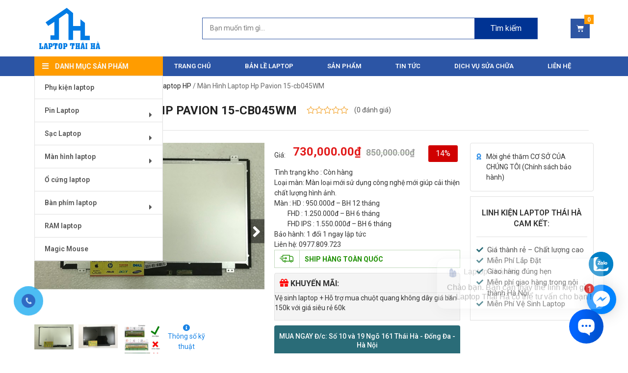

--- FILE ---
content_type: text/html; charset=UTF-8
request_url: https://laptopthaiha.vn/san-pham/man-hinh-laptop-hp-pavion-15-cb045wm-2/
body_size: 25554
content:
<!doctype html>
<html lang="vi" prefix="og: http://ogp.me/ns#">
<head>
	<meta charset="UTF-8">
		<meta name="viewport" content="width=device-width, initial-scale=1">
	<link rel="profile" href="http://gmpg.org/xfn/11">
    <link rel="stylesheet" href="https://fonts.googleapis.com/css?family=Roboto:100,100i,300,300i,400,400i,500,500i,700,700i,900,900i" media="all">
    <style>body{font-family: Roboto,sans-serif !important;}</style>
	<meta name='robots' content='max-image-preview:large' />

<!-- Search Engine Optimization by Rank Math - https://s.rankmath.com/home -->
<title>Màn Hình Laptop Hp Pavion 15-cb045WM - Laptop Thái Hà</title>
<meta name="description" content="Tình trạng kho : Còn hàng Loại màn: Màn loại mới sử dụng công nghệ mới giúp cải thiện chất lượng hình ảnh. Màn : HD : 950.000đ - BH 12 tháng          FHD : 1.250.000đ - BH 6 tháng          FHD IPS : 1.550.000đ - BH 6 tháng Bảo hành: 1 đổi 1 ngay lập tức Liên hệ: 0977.809.723"/>
<meta name="robots" content="index, follow, max-snippet:-1, max-video-preview:-1, max-image-preview:large"/>
<link rel="canonical" href="https://laptopthaiha.vn/san-pham/man-hinh-laptop-hp-pavion-15-cb045wm-2/" />
<meta property="og:locale" content="vi_VN">
<meta property="og:type" content="product">
<meta property="og:title" content="Màn Hình Laptop Hp Pavion 15-cb045WM - Laptop Thái Hà">
<meta property="og:description" content="Tình trạng kho : Còn hàng Loại màn: Màn loại mới sử dụng công nghệ mới giúp cải thiện chất lượng hình ảnh. Màn : HD : 950.000đ - BH 12 tháng          FHD : 1.250.000đ - BH 6 tháng          FHD IPS : 1.550.000đ - BH 6 tháng Bảo hành: 1 đổi 1 ngay lập tức Liên hệ: 0977.809.723">
<meta property="og:url" content="https://laptopthaiha.vn/san-pham/man-hinh-laptop-hp-pavion-15-cb045wm-2/">
<meta property="og:site_name" content="Laptop Thái Hà">
<meta property="og:updated_time" content="2024-11-15T14:48:17+07:00">
<meta property="og:image" content="https://laptopthaiha.vn/wp-content/uploads/2020/01/14.0-mỏng.jpg">
<meta property="og:image:secure_url" content="https://laptopthaiha.vn/wp-content/uploads/2020/01/14.0-mỏng.jpg">
<meta property="og:image:width" content="650">
<meta property="og:image:height" content="414">
<meta property="og:image:alt" content="Màn Hình Laptop Hp Pavion 15-cb045WM">
<meta property="og:image:type" content="image/jpeg">
<meta name="twitter:card" content="summary_large_image">
<meta name="twitter:title" content="Màn Hình Laptop Hp Pavion 15-cb045WM - Laptop Thái Hà">
<meta name="twitter:description" content="Tình trạng kho : Còn hàng Loại màn: Màn loại mới sử dụng công nghệ mới giúp cải thiện chất lượng hình ảnh. Màn : HD : 950.000đ - BH 12 tháng          FHD : 1.250.000đ - BH 6 tháng          FHD IPS : 1.550.000đ - BH 6 tháng Bảo hành: 1 đổi 1 ngay lập tức Liên hệ: 0977.809.723">
<meta name="twitter:image" content="https://laptopthaiha.vn/wp-content/uploads/2020/01/14.0-mỏng.jpg">
<script type="application/ld+json" class="rank-math-schema">{
    "@context": "https://schema.org",
    "@graph": [
        {
            "@type": "Organization",
            "@id": "https://laptopthaiha.vn/#organization",
            "name": "Linh ki\u1ec7n laptop Th\u00e1i H\u00e0",
            "url": "https://laptopthaiha.vn",
            "logo": {
                "@type": "ImageObject",
                "url": "https://laptopthaiha.vn/wp-content/uploads/2020/10/1523613073_logo_logo_logo.png"
            }
        },
        {
            "@type": "WebSite",
            "@id": "https://laptopthaiha.vn/#website",
            "url": "https://laptopthaiha.vn",
            "name": "Linh ki\u1ec7n laptop Th\u00e1i H\u00e0",
            "publisher": {
                "@id": "https://laptopthaiha.vn/#organization"
            },
            "inLanguage": "vi",
            "potentialAction": {
                "@type": "SearchAction",
                "target": "https://laptopthaiha.vn/?s={search_term_string}",
                "query-input": "required name=search_term_string"
            }
        },
        {
            "@type": "ImageObject",
            "@id": "https://laptopthaiha.vn/san-pham/man-hinh-laptop-hp-pavion-15-cb045wm-2/#primaryImage",
            "url": "https://laptopthaiha.vn/wp-content/uploads/2020/01/14.0-m\u1ecfng.jpg",
            "width": 650,
            "height": 414
        },
        {
            "@type": "WebPage",
            "@id": "https://laptopthaiha.vn/san-pham/man-hinh-laptop-hp-pavion-15-cb045wm-2/#webpage",
            "url": "https://laptopthaiha.vn/san-pham/man-hinh-laptop-hp-pavion-15-cb045wm-2/",
            "name": "M\u00e0n H\u00ecnh Laptop Hp Pavion 15-cb045WM - Laptop Th\u00e1i H\u00e0",
            "datePublished": "2020-02-07T17:44:29+07:00",
            "dateModified": "2024-11-15T14:48:17+07:00",
            "isPartOf": {
                "@id": "https://laptopthaiha.vn/#website"
            },
            "primaryImageOfPage": {
                "@id": "https://laptopthaiha.vn/san-pham/man-hinh-laptop-hp-pavion-15-cb045wm-2/#primaryImage"
            },
            "inLanguage": "vi"
        }
    ]
}</script>
<!-- /Rank Math WordPress SEO plugin -->

<link rel='stylesheet' id='classic-theme-styles-css' href='https://laptopthaiha.vn/wp-includes/css/classic-themes.min.css' type='text/css' media='all' />
<style id='global-styles-inline-css' type='text/css'>
body{--wp--preset--color--black: #000000;--wp--preset--color--cyan-bluish-gray: #abb8c3;--wp--preset--color--white: #ffffff;--wp--preset--color--pale-pink: #f78da7;--wp--preset--color--vivid-red: #cf2e2e;--wp--preset--color--luminous-vivid-orange: #ff6900;--wp--preset--color--luminous-vivid-amber: #fcb900;--wp--preset--color--light-green-cyan: #7bdcb5;--wp--preset--color--vivid-green-cyan: #00d084;--wp--preset--color--pale-cyan-blue: #8ed1fc;--wp--preset--color--vivid-cyan-blue: #0693e3;--wp--preset--color--vivid-purple: #9b51e0;--wp--preset--gradient--vivid-cyan-blue-to-vivid-purple: linear-gradient(135deg,rgba(6,147,227,1) 0%,rgb(155,81,224) 100%);--wp--preset--gradient--light-green-cyan-to-vivid-green-cyan: linear-gradient(135deg,rgb(122,220,180) 0%,rgb(0,208,130) 100%);--wp--preset--gradient--luminous-vivid-amber-to-luminous-vivid-orange: linear-gradient(135deg,rgba(252,185,0,1) 0%,rgba(255,105,0,1) 100%);--wp--preset--gradient--luminous-vivid-orange-to-vivid-red: linear-gradient(135deg,rgba(255,105,0,1) 0%,rgb(207,46,46) 100%);--wp--preset--gradient--very-light-gray-to-cyan-bluish-gray: linear-gradient(135deg,rgb(238,238,238) 0%,rgb(169,184,195) 100%);--wp--preset--gradient--cool-to-warm-spectrum: linear-gradient(135deg,rgb(74,234,220) 0%,rgb(151,120,209) 20%,rgb(207,42,186) 40%,rgb(238,44,130) 60%,rgb(251,105,98) 80%,rgb(254,248,76) 100%);--wp--preset--gradient--blush-light-purple: linear-gradient(135deg,rgb(255,206,236) 0%,rgb(152,150,240) 100%);--wp--preset--gradient--blush-bordeaux: linear-gradient(135deg,rgb(254,205,165) 0%,rgb(254,45,45) 50%,rgb(107,0,62) 100%);--wp--preset--gradient--luminous-dusk: linear-gradient(135deg,rgb(255,203,112) 0%,rgb(199,81,192) 50%,rgb(65,88,208) 100%);--wp--preset--gradient--pale-ocean: linear-gradient(135deg,rgb(255,245,203) 0%,rgb(182,227,212) 50%,rgb(51,167,181) 100%);--wp--preset--gradient--electric-grass: linear-gradient(135deg,rgb(202,248,128) 0%,rgb(113,206,126) 100%);--wp--preset--gradient--midnight: linear-gradient(135deg,rgb(2,3,129) 0%,rgb(40,116,252) 100%);--wp--preset--duotone--dark-grayscale: url('#wp-duotone-dark-grayscale');--wp--preset--duotone--grayscale: url('#wp-duotone-grayscale');--wp--preset--duotone--purple-yellow: url('#wp-duotone-purple-yellow');--wp--preset--duotone--blue-red: url('#wp-duotone-blue-red');--wp--preset--duotone--midnight: url('#wp-duotone-midnight');--wp--preset--duotone--magenta-yellow: url('#wp-duotone-magenta-yellow');--wp--preset--duotone--purple-green: url('#wp-duotone-purple-green');--wp--preset--duotone--blue-orange: url('#wp-duotone-blue-orange');--wp--preset--font-size--small: 13px;--wp--preset--font-size--medium: 20px;--wp--preset--font-size--large: 36px;--wp--preset--font-size--x-large: 42px;--wp--preset--spacing--20: 0.44rem;--wp--preset--spacing--30: 0.67rem;--wp--preset--spacing--40: 1rem;--wp--preset--spacing--50: 1.5rem;--wp--preset--spacing--60: 2.25rem;--wp--preset--spacing--70: 3.38rem;--wp--preset--spacing--80: 5.06rem;--wp--preset--shadow--natural: 6px 6px 9px rgba(0, 0, 0, 0.2);--wp--preset--shadow--deep: 12px 12px 50px rgba(0, 0, 0, 0.4);--wp--preset--shadow--sharp: 6px 6px 0px rgba(0, 0, 0, 0.2);--wp--preset--shadow--outlined: 6px 6px 0px -3px rgba(255, 255, 255, 1), 6px 6px rgba(0, 0, 0, 1);--wp--preset--shadow--crisp: 6px 6px 0px rgba(0, 0, 0, 1);}:where(.is-layout-flex){gap: 0.5em;}body .is-layout-flow > .alignleft{float: left;margin-inline-start: 0;margin-inline-end: 2em;}body .is-layout-flow > .alignright{float: right;margin-inline-start: 2em;margin-inline-end: 0;}body .is-layout-flow > .aligncenter{margin-left: auto !important;margin-right: auto !important;}body .is-layout-constrained > .alignleft{float: left;margin-inline-start: 0;margin-inline-end: 2em;}body .is-layout-constrained > .alignright{float: right;margin-inline-start: 2em;margin-inline-end: 0;}body .is-layout-constrained > .aligncenter{margin-left: auto !important;margin-right: auto !important;}body .is-layout-constrained > :where(:not(.alignleft):not(.alignright):not(.alignfull)){max-width: var(--wp--style--global--content-size);margin-left: auto !important;margin-right: auto !important;}body .is-layout-constrained > .alignwide{max-width: var(--wp--style--global--wide-size);}body .is-layout-flex{display: flex;}body .is-layout-flex{flex-wrap: wrap;align-items: center;}body .is-layout-flex > *{margin: 0;}:where(.wp-block-columns.is-layout-flex){gap: 2em;}.has-black-color{color: var(--wp--preset--color--black) !important;}.has-cyan-bluish-gray-color{color: var(--wp--preset--color--cyan-bluish-gray) !important;}.has-white-color{color: var(--wp--preset--color--white) !important;}.has-pale-pink-color{color: var(--wp--preset--color--pale-pink) !important;}.has-vivid-red-color{color: var(--wp--preset--color--vivid-red) !important;}.has-luminous-vivid-orange-color{color: var(--wp--preset--color--luminous-vivid-orange) !important;}.has-luminous-vivid-amber-color{color: var(--wp--preset--color--luminous-vivid-amber) !important;}.has-light-green-cyan-color{color: var(--wp--preset--color--light-green-cyan) !important;}.has-vivid-green-cyan-color{color: var(--wp--preset--color--vivid-green-cyan) !important;}.has-pale-cyan-blue-color{color: var(--wp--preset--color--pale-cyan-blue) !important;}.has-vivid-cyan-blue-color{color: var(--wp--preset--color--vivid-cyan-blue) !important;}.has-vivid-purple-color{color: var(--wp--preset--color--vivid-purple) !important;}.has-black-background-color{background-color: var(--wp--preset--color--black) !important;}.has-cyan-bluish-gray-background-color{background-color: var(--wp--preset--color--cyan-bluish-gray) !important;}.has-white-background-color{background-color: var(--wp--preset--color--white) !important;}.has-pale-pink-background-color{background-color: var(--wp--preset--color--pale-pink) !important;}.has-vivid-red-background-color{background-color: var(--wp--preset--color--vivid-red) !important;}.has-luminous-vivid-orange-background-color{background-color: var(--wp--preset--color--luminous-vivid-orange) !important;}.has-luminous-vivid-amber-background-color{background-color: var(--wp--preset--color--luminous-vivid-amber) !important;}.has-light-green-cyan-background-color{background-color: var(--wp--preset--color--light-green-cyan) !important;}.has-vivid-green-cyan-background-color{background-color: var(--wp--preset--color--vivid-green-cyan) !important;}.has-pale-cyan-blue-background-color{background-color: var(--wp--preset--color--pale-cyan-blue) !important;}.has-vivid-cyan-blue-background-color{background-color: var(--wp--preset--color--vivid-cyan-blue) !important;}.has-vivid-purple-background-color{background-color: var(--wp--preset--color--vivid-purple) !important;}.has-black-border-color{border-color: var(--wp--preset--color--black) !important;}.has-cyan-bluish-gray-border-color{border-color: var(--wp--preset--color--cyan-bluish-gray) !important;}.has-white-border-color{border-color: var(--wp--preset--color--white) !important;}.has-pale-pink-border-color{border-color: var(--wp--preset--color--pale-pink) !important;}.has-vivid-red-border-color{border-color: var(--wp--preset--color--vivid-red) !important;}.has-luminous-vivid-orange-border-color{border-color: var(--wp--preset--color--luminous-vivid-orange) !important;}.has-luminous-vivid-amber-border-color{border-color: var(--wp--preset--color--luminous-vivid-amber) !important;}.has-light-green-cyan-border-color{border-color: var(--wp--preset--color--light-green-cyan) !important;}.has-vivid-green-cyan-border-color{border-color: var(--wp--preset--color--vivid-green-cyan) !important;}.has-pale-cyan-blue-border-color{border-color: var(--wp--preset--color--pale-cyan-blue) !important;}.has-vivid-cyan-blue-border-color{border-color: var(--wp--preset--color--vivid-cyan-blue) !important;}.has-vivid-purple-border-color{border-color: var(--wp--preset--color--vivid-purple) !important;}.has-vivid-cyan-blue-to-vivid-purple-gradient-background{background: var(--wp--preset--gradient--vivid-cyan-blue-to-vivid-purple) !important;}.has-light-green-cyan-to-vivid-green-cyan-gradient-background{background: var(--wp--preset--gradient--light-green-cyan-to-vivid-green-cyan) !important;}.has-luminous-vivid-amber-to-luminous-vivid-orange-gradient-background{background: var(--wp--preset--gradient--luminous-vivid-amber-to-luminous-vivid-orange) !important;}.has-luminous-vivid-orange-to-vivid-red-gradient-background{background: var(--wp--preset--gradient--luminous-vivid-orange-to-vivid-red) !important;}.has-very-light-gray-to-cyan-bluish-gray-gradient-background{background: var(--wp--preset--gradient--very-light-gray-to-cyan-bluish-gray) !important;}.has-cool-to-warm-spectrum-gradient-background{background: var(--wp--preset--gradient--cool-to-warm-spectrum) !important;}.has-blush-light-purple-gradient-background{background: var(--wp--preset--gradient--blush-light-purple) !important;}.has-blush-bordeaux-gradient-background{background: var(--wp--preset--gradient--blush-bordeaux) !important;}.has-luminous-dusk-gradient-background{background: var(--wp--preset--gradient--luminous-dusk) !important;}.has-pale-ocean-gradient-background{background: var(--wp--preset--gradient--pale-ocean) !important;}.has-electric-grass-gradient-background{background: var(--wp--preset--gradient--electric-grass) !important;}.has-midnight-gradient-background{background: var(--wp--preset--gradient--midnight) !important;}.has-small-font-size{font-size: var(--wp--preset--font-size--small) !important;}.has-medium-font-size{font-size: var(--wp--preset--font-size--medium) !important;}.has-large-font-size{font-size: var(--wp--preset--font-size--large) !important;}.has-x-large-font-size{font-size: var(--wp--preset--font-size--x-large) !important;}
.wp-block-navigation a:where(:not(.wp-element-button)){color: inherit;}
:where(.wp-block-columns.is-layout-flex){gap: 2em;}
.wp-block-pullquote{font-size: 1.5em;line-height: 1.6;}
</style>
<link rel='stylesheet' id='ads-for-wp-front-css-css' href='https://laptopthaiha.vn/wp-content/plugins/ads-for-wp/public/assets/css/adsforwp-front.min.css' type='text/css' media='all' />
<link rel='stylesheet' id='toc-screen-css' href='https://laptopthaiha.vn/wp-content/plugins/table-of-contents-plus/screen.min.css' type='text/css' media='all' />
<link rel='stylesheet' id='woocommerce-layout-css' href='https://laptopthaiha.vn/wp-content/plugins/woocommerce/assets/css/woocommerce-layout.css' type='text/css' media='all' />
<link rel='stylesheet' id='woocommerce-smallscreen-css' href='https://laptopthaiha.vn/wp-content/plugins/woocommerce/assets/css/woocommerce-smallscreen.css' type='text/css' media='only screen and (max-width: 768px)' />
<link rel='stylesheet' id='woocommerce-general-css' href='https://laptopthaiha.vn/wp-content/plugins/woocommerce/assets/css/woocommerce.css' type='text/css' media='all' />
<style id='woocommerce-inline-inline-css' type='text/css'>
.woocommerce form .form-row .required { visibility: visible; }
</style>
<link rel='stylesheet' id='hello-elementor-css' href='https://laptopthaiha.vn/wp-content/themes/hello-elementor/style.min.css' type='text/css' media='all' />
<link rel='stylesheet' id='hello-elementor-theme-style-css' href='https://laptopthaiha.vn/wp-content/themes/hello-elementor/theme.min.css' type='text/css' media='all' />
<link rel='stylesheet' id='fancybox-css' href='https://laptopthaiha.vn/wp-content/themes/hello-elementor/assets/css/jquery.fancybox.min.css' type='text/css' media='all' />
<link rel='stylesheet' id='elementor-icons-css' href='https://laptopthaiha.vn/wp-content/plugins/elementor/assets/lib/eicons/css/elementor-icons.min.css' type='text/css' media='all' />
<link rel='stylesheet' id='elementor-animations-css' href='https://laptopthaiha.vn/wp-content/plugins/elementor/assets/lib/animations/animations.min.css' type='text/css' media='all' />
<link rel='stylesheet' id='elementor-frontend-css' href='https://laptopthaiha.vn/wp-content/plugins/elementor/assets/css/frontend.min.css' type='text/css' media='all' />
<link rel='stylesheet' id='elementor-pro-css' href='https://laptopthaiha.vn/wp-content/plugins/elementor-pro/assets/css/frontend.min.css' type='text/css' media='all' />
<link rel='stylesheet' id='elementor-global-css' href='https://laptopthaiha.vn/wp-content/uploads/elementor/css/global.css' type='text/css' media='all' />
<link rel='stylesheet' id='elementor-post-26-css' href='https://laptopthaiha.vn/wp-content/uploads/elementor/css/post-26.css' type='text/css' media='all' />
<link rel='stylesheet' id='elementor-post-21-css' href='https://laptopthaiha.vn/wp-content/uploads/elementor/css/post-21.css' type='text/css' media='all' />
<link rel='stylesheet' id='elementor-post-141-css' href='https://laptopthaiha.vn/wp-content/uploads/elementor/css/post-141.css' type='text/css' media='all' />
<link rel='stylesheet' id='google-fonts-1-css' href='https://fonts.googleapis.com/css?family=Roboto%3A100%2C100italic%2C200%2C200italic%2C300%2C300italic%2C400%2C400italic%2C500%2C500italic%2C600%2C600italic%2C700%2C700italic%2C800%2C800italic%2C900%2C900italic%7CRoboto+Slab%3A100%2C100italic%2C200%2C200italic%2C300%2C300italic%2C400%2C400italic%2C500%2C500italic%2C600%2C600italic%2C700%2C700italic%2C800%2C800italic%2C900%2C900italic&#038;subset=vietnamese&#038;ver=6.2.8' type='text/css' media='all' />
<link rel='stylesheet' id='elementor-icons-shared-0-css' href='https://laptopthaiha.vn/wp-content/plugins/elementor/assets/lib/font-awesome/css/fontawesome.min.css' type='text/css' media='all' />
<link rel='stylesheet' id='elementor-icons-fa-solid-css' href='https://laptopthaiha.vn/wp-content/plugins/elementor/assets/lib/font-awesome/css/solid.min.css' type='text/css' media='all' />
<link rel='stylesheet' id='elementor-icons-fa-regular-css' href='https://laptopthaiha.vn/wp-content/plugins/elementor/assets/lib/font-awesome/css/regular.min.css' type='text/css' media='all' />
<link rel='stylesheet' id='elementor-icons-fa-brands-css' href='https://laptopthaiha.vn/wp-content/plugins/elementor/assets/lib/font-awesome/css/brands.min.css' type='text/css' media='all' />
<script type='text/javascript' src='https://laptopthaiha.vn/wp-includes/js/jquery/jquery.min.js' id='jquery-core-js'></script>
<script type='text/javascript' src='https://laptopthaiha.vn/wp-includes/js/jquery/jquery-migrate.min.js' id='jquery-migrate-js'></script>
        <script type="text/javascript">              
              jQuery(document).ready( function($) {    
                  if ($('#adsforwp-hidden-block').length == 0 ) {
                       $.getScript("https://laptopthaiha.vn/front.js");
                  }
              });
         </script>
       <script async src="//pagead2.googlesyndication.com/pagead/js/adsbygoogle.js"></script>
                  <script>
                  (adsbygoogle = window.adsbygoogle || []).push({
                  google_ad_client: "ca-pub-2791206288546577",
                  enable_page_level_ads: true
                  }); 
                 </script><script>!function(s,u,b,i,z){var o,t,r,y;s[i]||(s._sbzaccid=z,s[i]=function(){s[i].q.push(arguments)},s[i].q=[],s[i]("setAccount",z),r=["widget.subiz.net","storage.googleapis"+(t=".com"),"app.sbz.workers.dev",i+"a"+(o=function(k,t){var n=t<=6?5:o(k,t-1)+o(k,t-3);return k!==t?n:n.toString(32)})(20,20)+t,i+"b"+o(30,30)+t,i+"c"+o(40,40)+t],(y=function(k){var t,n;s._subiz_init_2094850928430||r[k]&&(t=u.createElement(b),n=u.getElementsByTagName(b)[0],t.async=1,t.src="https://"+r[k]+"/sbz/app.js?accid="+z,n.parentNode.insertBefore(t,n),setTimeout(y,2e3,k+1))})(0))}(window,document,"script","subiz", "acrabtqizvpzrbgsxivh")</script>	<style>
		/*page cart item*/
		.woocommerce-cart.woocommerce-page .return-to-shop {
			text-align: center;
			margin-top: 20px;
		}
		.woocommerce-cart.woocommerce-page .return-to-shop a {
			font-style: normal;
			font-weight: bold;
			font-size: 14px;
			line-height: 26px;
			text-align: center;
			text-transform: uppercase;
			color: #FFFFFF;
			background: #253c8d;
			border-radius: 4px;
			padding: 10px 15px;
		}
		/*thank you page*/
		.woocommerce-order-received h1 {
			display: none;
		}
		.woocommerce-order-received h3 {
			font-style: normal;
			font-weight: 800;
			font-size: 36px;  
			line-height: 49px;
			text-align: center;
			text-transform: uppercase;
			color: #253c8d;
		}
		.woocommerce-order-received .woocommerce-order {
			text-align: center;
			max-width: 500px;
			margin-left: auto;
			margin-right: auto;
			font-style: normal;
			font-weight: normal; 
			font-size: 16px;
			line-height: 24px;
			text-align: center;
			color: #666666;
			padding-bottom: 40px;
		}
		.woocommerce-order-received .woocommerce-order a {
			font-style: normal;
			font-weight: normal; 
			font-size: 16px;
			line-height: 24px;
			text-align: center;
			color: #666666;
		}
		.woocommerce-order-received .woocommerce-order i {
			color: #253c8d;
		}
		.woocommerce-order-received .woocommerce-order ul {
			list-style: none;
			margin-bottom: 35px;
			padding: 0;
		}
		.woocommerce-order-received .woocommerce-order .woocommerce-order-overview__order {
			margin-bottom: 15px;
		}
		.woocommerce-order-received .woocommerce-order .woocommerce-order-overview__order strong {
			color: #253c8d;			
		}
		.woocommerce-order-received .woocommerce-order .contact > p {
			font-weight: bold;
		}
		.woocommerce-order-received .woocommerce-order .backhome {
			background: #253c8d;
			border-radius: 4px;
			padding: 10px 15px;
			font-style: normal;
			font-weight: bold;
			font-size: 14px;
			line-height: 26px;
			text-align: center;
			text-transform: uppercase;
			color: #FFFFFF;
		}
		.woocommerce-order-received #breadcrumbs {
			display: none;
		}
		.woocommerce-checkout.woocommerce-page .woocommerce form.login {
			padding: 0;
			position: relative;
		}
		.woocommerce-page form.woocommerce-form-login.login .form-row-first, .woocommerce-page form.woocommerce-form-login.login .form-row-last {
			width: 49%;
		}
		.woocommerce-page form.woocommerce-form-login.login p.form-row-flex{
			display: -webkit-flex;
			display: -moz-flex;
			display: -ms-flex;
			display: -o-flex;
			display: flex;
			align-items: center;
		}
		.woocommerce-page form.woocommerce-form-login.login p.form-row-flex span {
			font-style: normal;
			font-weight: normal;
			font-size: 14px;
			line-height: 19px;
			color: #666666;
			margin-right: 10px;
		}
		.woocommerce-page form.woocommerce-form-login.login p.lost_password a {
			font-style: normal;
			font-weight: normal;
			font-size: 14px;
			line-height: 19px;
			color: #253c8d;
		}
		.woocommerce-page form.woocommerce-form-login.login p.lost_password {
			position: absolute;
			left: 51.5%;
			bottom: 5px;
		}
		.woocommerce-account.woocommerce-page form.woocommerce-form-login.login p.lost_password {
			position: unset;
		}
		.woocommerce-page .woocommerce-form-login-toggle,
		.woocommerce-page .woocommerce-form-coupon-toggle {
			margin-bottom: 10px;
		}
		@media (max-width: 767px) {
			.woocommerce-page form.woocommerce-form-login.login .form-row-first, .woocommerce-page form.woocommerce-form-login.login .form-row-last {
				width: 100%;
			}
			.woocommerce-page form.woocommerce-form-login.login p.form-row-flex {
				flex-direction: column;
				justify-content: flex-start;
				align-items: flex-start;
			}
			.woocommerce-page form.woocommerce-form-login.login p.lost_password {
				left: unset;right: 0;bottom: 35px;
			}
			.woocommerce-order-received h3 {
				font-size: 24px;
				line-height: 33px;
				margin-bottom: 5px;
			}
			.woocommerce-order-received .woocommerce-order .woocommerce-order-overview__order {
				margin-bottom: 5px;
			}
		}
		.woocommerce-error, .woocommerce-info, .woocommerce-message {
			margin-bottom: 0;
		}
		/*account page*/
		.woocommerce-account h1 {
			display: none;
		}

		.woocommerce-account h2 {
			font-style: normal;
			font-weight: bold;
			font-size: 18px;
			line-height: 25px;
			text-transform: uppercase;
			color: #333333;
			margin: 0;			
			padding-left: 20px;
		}
		.woocommerce-account .woocommerce form .form-row label {
			font-style: normal;
			font-weight: bold;
			font-size: 14px;
			line-height: 19px;
			color: #333333;
			margin-bottom: 8px;
		}
		.woocommerce form.login,
		.woocommerce form.register {
			border: 0;
			padding: 20px;
			margin-top: 0;
		}
		.woocommerce-account .woocommerce form .form-row input[type="text"], 
		.woocommerce-account .woocommerce form .form-row input[type="password"],
		.woocommerce-account .woocommerce form .form-row input[type="email"] {
			background: #FFFFFF;
			border: 1px solid #E0E0E0;
			box-sizing: border-box;
			border-radius: 4px;
		}
		.woocommerce-account .woocommerce form .footerLogin {
			display: flex;
			justify-content: space-between;
			align-items: center;
		}
		.woocommerce-account .woocommerce form .form-row label.woocommerce-form-login__rememberme {
			display: flex;
			align-items: center; 
		}
		.woocommerce-account .woocommerce form .form-row label.woocommerce-form-login__rememberme span {
			margin-left: 5px;
			font-style: normal;
			font-weight: normal;
			font-size: 14px;
			line-height: 19px;
			color: #666666;
		}
		.woocommerce-account .woocommerce form .footerLogin .lost_password a {
			font-style: normal;
			font-weight: normal;
			font-size: 14px;
			line-height: 19px;
			color: #253c8d;
		}
		.woocommerce-account .woocommerce .woocommerce-form-login .woocommerce-form-login__submit,
		.woocommerce-account .woocommerce form.register .button {
			background: #253c8d;
			border-radius: 4px;
			font-style: normal;
			font-weight: 800;
			font-size: 14px;
			line-height: 18px;
			text-align: center;
			text-transform: uppercase;
			color: #FFFFFF;
			width: 100%;
			padding: 12px 0;
		}
		.woocommerce-account .woocommerce form.register {
			font-style: normal;
			font-weight: normal;
			font-size: 14px;
			line-height: 19px;
			color: #666666;
		}
		.woocommerce-account .woocommerce .col2-set .col-1,
		.woocommerce-account .woocommerce .col2-set .col-2 {
			margin-top: 55px;
			
		}
		.woocommerce-account .woocommerce .col2-set .col-1 {
			border-right: 1px solid #e0e0e0;
			padding-right: 35px;
		}
		@media (max-width: 767px) {
			.woocommerce-account .woocommerce .col2-set .col-1,
			.woocommerce-account .woocommerce .col2-set .col-2 {
				margin-top: 20px;
				border-right: 0;
				float: left;
				width: 100%;
			}
			.woocommerce form.login, .woocommerce form.register {
				padding: 0;
			}
			.woocommerce form.login {
				border-bottom: 1px solid #e0e0e0;
				margin-bottom: 0;
			}
			.woocommerce-account h2 {
				padding-left: 0;
			}
			.woocommerce-account .woocommerce .col2-set .col-1 {
				padding-right: 0;
			}
		}
	</style>
		<noscript><style>.woocommerce-product-gallery{ opacity: 1 !important; }</style></noscript>
	</head>
<body class="product-template-default single single-product postid-2155 wp-custom-logo theme-hello-elementor woocommerce woocommerce-page woocommerce-no-js elementor-default elementor-template-full-width elementor-page-141">

<svg xmlns="http://www.w3.org/2000/svg" viewBox="0 0 0 0" width="0" height="0" focusable="false" role="none" style="visibility: hidden; position: absolute; left: -9999px; overflow: hidden;" ><defs><filter id="wp-duotone-dark-grayscale"><feColorMatrix color-interpolation-filters="sRGB" type="matrix" values=" .299 .587 .114 0 0 .299 .587 .114 0 0 .299 .587 .114 0 0 .299 .587 .114 0 0 " /><feComponentTransfer color-interpolation-filters="sRGB" ><feFuncR type="table" tableValues="0 0.49803921568627" /><feFuncG type="table" tableValues="0 0.49803921568627" /><feFuncB type="table" tableValues="0 0.49803921568627" /><feFuncA type="table" tableValues="1 1" /></feComponentTransfer><feComposite in2="SourceGraphic" operator="in" /></filter></defs></svg><svg xmlns="http://www.w3.org/2000/svg" viewBox="0 0 0 0" width="0" height="0" focusable="false" role="none" style="visibility: hidden; position: absolute; left: -9999px; overflow: hidden;" ><defs><filter id="wp-duotone-grayscale"><feColorMatrix color-interpolation-filters="sRGB" type="matrix" values=" .299 .587 .114 0 0 .299 .587 .114 0 0 .299 .587 .114 0 0 .299 .587 .114 0 0 " /><feComponentTransfer color-interpolation-filters="sRGB" ><feFuncR type="table" tableValues="0 1" /><feFuncG type="table" tableValues="0 1" /><feFuncB type="table" tableValues="0 1" /><feFuncA type="table" tableValues="1 1" /></feComponentTransfer><feComposite in2="SourceGraphic" operator="in" /></filter></defs></svg><svg xmlns="http://www.w3.org/2000/svg" viewBox="0 0 0 0" width="0" height="0" focusable="false" role="none" style="visibility: hidden; position: absolute; left: -9999px; overflow: hidden;" ><defs><filter id="wp-duotone-purple-yellow"><feColorMatrix color-interpolation-filters="sRGB" type="matrix" values=" .299 .587 .114 0 0 .299 .587 .114 0 0 .299 .587 .114 0 0 .299 .587 .114 0 0 " /><feComponentTransfer color-interpolation-filters="sRGB" ><feFuncR type="table" tableValues="0.54901960784314 0.98823529411765" /><feFuncG type="table" tableValues="0 1" /><feFuncB type="table" tableValues="0.71764705882353 0.25490196078431" /><feFuncA type="table" tableValues="1 1" /></feComponentTransfer><feComposite in2="SourceGraphic" operator="in" /></filter></defs></svg><svg xmlns="http://www.w3.org/2000/svg" viewBox="0 0 0 0" width="0" height="0" focusable="false" role="none" style="visibility: hidden; position: absolute; left: -9999px; overflow: hidden;" ><defs><filter id="wp-duotone-blue-red"><feColorMatrix color-interpolation-filters="sRGB" type="matrix" values=" .299 .587 .114 0 0 .299 .587 .114 0 0 .299 .587 .114 0 0 .299 .587 .114 0 0 " /><feComponentTransfer color-interpolation-filters="sRGB" ><feFuncR type="table" tableValues="0 1" /><feFuncG type="table" tableValues="0 0.27843137254902" /><feFuncB type="table" tableValues="0.5921568627451 0.27843137254902" /><feFuncA type="table" tableValues="1 1" /></feComponentTransfer><feComposite in2="SourceGraphic" operator="in" /></filter></defs></svg><svg xmlns="http://www.w3.org/2000/svg" viewBox="0 0 0 0" width="0" height="0" focusable="false" role="none" style="visibility: hidden; position: absolute; left: -9999px; overflow: hidden;" ><defs><filter id="wp-duotone-midnight"><feColorMatrix color-interpolation-filters="sRGB" type="matrix" values=" .299 .587 .114 0 0 .299 .587 .114 0 0 .299 .587 .114 0 0 .299 .587 .114 0 0 " /><feComponentTransfer color-interpolation-filters="sRGB" ><feFuncR type="table" tableValues="0 0" /><feFuncG type="table" tableValues="0 0.64705882352941" /><feFuncB type="table" tableValues="0 1" /><feFuncA type="table" tableValues="1 1" /></feComponentTransfer><feComposite in2="SourceGraphic" operator="in" /></filter></defs></svg><svg xmlns="http://www.w3.org/2000/svg" viewBox="0 0 0 0" width="0" height="0" focusable="false" role="none" style="visibility: hidden; position: absolute; left: -9999px; overflow: hidden;" ><defs><filter id="wp-duotone-magenta-yellow"><feColorMatrix color-interpolation-filters="sRGB" type="matrix" values=" .299 .587 .114 0 0 .299 .587 .114 0 0 .299 .587 .114 0 0 .299 .587 .114 0 0 " /><feComponentTransfer color-interpolation-filters="sRGB" ><feFuncR type="table" tableValues="0.78039215686275 1" /><feFuncG type="table" tableValues="0 0.94901960784314" /><feFuncB type="table" tableValues="0.35294117647059 0.47058823529412" /><feFuncA type="table" tableValues="1 1" /></feComponentTransfer><feComposite in2="SourceGraphic" operator="in" /></filter></defs></svg><svg xmlns="http://www.w3.org/2000/svg" viewBox="0 0 0 0" width="0" height="0" focusable="false" role="none" style="visibility: hidden; position: absolute; left: -9999px; overflow: hidden;" ><defs><filter id="wp-duotone-purple-green"><feColorMatrix color-interpolation-filters="sRGB" type="matrix" values=" .299 .587 .114 0 0 .299 .587 .114 0 0 .299 .587 .114 0 0 .299 .587 .114 0 0 " /><feComponentTransfer color-interpolation-filters="sRGB" ><feFuncR type="table" tableValues="0.65098039215686 0.40392156862745" /><feFuncG type="table" tableValues="0 1" /><feFuncB type="table" tableValues="0.44705882352941 0.4" /><feFuncA type="table" tableValues="1 1" /></feComponentTransfer><feComposite in2="SourceGraphic" operator="in" /></filter></defs></svg><svg xmlns="http://www.w3.org/2000/svg" viewBox="0 0 0 0" width="0" height="0" focusable="false" role="none" style="visibility: hidden; position: absolute; left: -9999px; overflow: hidden;" ><defs><filter id="wp-duotone-blue-orange"><feColorMatrix color-interpolation-filters="sRGB" type="matrix" values=" .299 .587 .114 0 0 .299 .587 .114 0 0 .299 .587 .114 0 0 .299 .587 .114 0 0 " /><feComponentTransfer color-interpolation-filters="sRGB" ><feFuncR type="table" tableValues="0.098039215686275 1" /><feFuncG type="table" tableValues="0 0.66274509803922" /><feFuncB type="table" tableValues="0.84705882352941 0.41960784313725" /><feFuncA type="table" tableValues="1 1" /></feComponentTransfer><feComposite in2="SourceGraphic" operator="in" /></filter></defs></svg>		<div data-elementor-type="header" data-elementor-id="26" class="elementor elementor-26 elementor-location-header" data-elementor-settings="[]">
			<div class="elementor-inner">
				<div class="elementor-section-wrap">
							<section class="elementor-element elementor-element-50a7a005 elementor-section-stretched elementor-section-full_width elementor-hidden-tablet elementor-hidden-phone elementor-section-height-default elementor-section-height-default elementor-section elementor-top-section" data-id="50a7a005" data-element_type="section" data-settings="{&quot;stretch_section&quot;:&quot;section-stretched&quot;,&quot;background_background&quot;:&quot;classic&quot;}">
						<div class="elementor-container elementor-column-gap-no">
				<div class="elementor-row">
				<div class="elementor-element elementor-element-6dc12449 elementor-column elementor-col-100 elementor-top-column" data-id="6dc12449" data-element_type="column">
			<div class="elementor-column-wrap  elementor-element-populated">
					<div class="elementor-widget-wrap">
				<section class="elementor-element elementor-element-403735f4 elementor-section-boxed elementor-section-height-default elementor-section-height-default elementor-section elementor-inner-section" data-id="403735f4" data-element_type="section">
						<div class="elementor-container elementor-column-gap-no">
				<div class="elementor-row">
				<div class="elementor-element elementor-element-658906df elementor-column elementor-col-33 elementor-inner-column" data-id="658906df" data-element_type="column">
			<div class="elementor-column-wrap  elementor-element-populated">
					<div class="elementor-widget-wrap">
				<div class="elementor-element elementor-element-4f2387ba elementor-widget elementor-widget-image" data-id="4f2387ba" data-element_type="widget" data-widget_type="image.default">
				<div class="elementor-widget-container">
					<div class="elementor-image">
											<a href="https://laptopthaiha.vn" data-elementor-open-lightbox="">
							<img src="https://laptopthaiha.vn/wp-content/uploads/elementor/thumbs/1523613073_logo_logo_logo-ojrg5bhkzig0rxmggpnv0t229a759nqvepd7sl1mby.png" title="1523613073_logo_logo_logo" alt="1523613073_logo_logo_logo" />								</a>
											</div>
				</div>
				</div>
						</div>
			</div>
		</div>
				<div class="elementor-element elementor-element-3f9656e4 elementor-column elementor-col-33 elementor-inner-column" data-id="3f9656e4" data-element_type="column">
			<div class="elementor-column-wrap  elementor-element-populated">
					<div class="elementor-widget-wrap">
				<div class="elementor-element elementor-element-6b394312 elementor-search-form--button-type-text elementor-search-form--skin-classic elementor-widget elementor-widget-search-form" data-id="6b394312" data-element_type="widget" data-settings="{&quot;skin&quot;:&quot;classic&quot;}" data-widget_type="search-form.default">
				<div class="elementor-widget-container">
					<form class="elementor-search-form" role="search" action="https://laptopthaiha.vn" method="get">
			 
						<div class="elementor-search-form__container">
								<input placeholder="Bạn muốn tìm gì..." class="elementor-search-form__input" type="search" name="s" title="Search" value="">
													<button class="elementor-search-form__submit" type="submit" title="Search" aria-label="Search">
													Tìm kiếm											</button>
											</div>
		</form>
				</div>
				</div>
						</div>
			</div>
		</div>
				<div class="elementor-element elementor-element-748cdc24 elementor-column elementor-col-33 elementor-inner-column" data-id="748cdc24" data-element_type="column">
			<div class="elementor-column-wrap  elementor-element-populated">
					<div class="elementor-widget-wrap">
				<div class="elementor-element elementor-element-4136ae73 toggle-icon--cart-solid elementor-menu-cart--buttons-stacked elementor-menu-cart--items-indicator-bubble elementor-menu-cart--show-divider-yes elementor-menu-cart--show-remove-button-yes elementor-widget elementor-widget-woocommerce-menu-cart" data-id="4136ae73" data-element_type="widget" data-widget_type="woocommerce-menu-cart.default">
				<div class="elementor-widget-container">
					<div class="elementor-menu-cart__wrapper">
						<div class="elementor-menu-cart__container elementor-lightbox">
				<div class="elementor-menu-cart__main">
					<div class="elementor-menu-cart__close-button"></div>
					<div class="widget_shopping_cart_content"></div>
				</div>
			</div>
						<div class="elementor-menu-cart__toggle elementor-button-wrapper">
			<a id="elementor-menu-cart__toggle_button" href="#" class="elementor-button elementor-size-sm">
				<span class="elementor-button-text"><span class="woocommerce-Price-amount amount">0.00<span class="woocommerce-Price-currencySymbol">&#8363;</span></span></span>
				<span class="elementor-button-icon" data-counter="0">
					<i class="eicon" aria-hidden="true"></i>
					<span class="elementor-screen-only">Cart</span>
				</span>
			</a>
		</div>

								</div> <!-- close elementor-menu-cart__wrapper -->
				</div>
				</div>
						</div>
			</div>
		</div>
						</div>
			</div>
		</section>
						</div>
			</div>
		</div>
						</div>
			</div>
		</section>
				<section class="elementor-element elementor-element-3dd71192 elementor-hidden-phone elementor-section-boxed elementor-section-height-default elementor-section-height-default elementor-section elementor-top-section" data-id="3dd71192" data-element_type="section" data-settings="{&quot;background_background&quot;:&quot;classic&quot;}">
						<div class="elementor-container elementor-column-gap-no">
				<div class="elementor-row">
				<div class="elementor-element elementor-element-13ebb90c elementor-column elementor-col-50 elementor-top-column" data-id="13ebb90c" data-element_type="column" data-settings="{&quot;background_background&quot;:&quot;classic&quot;}">
			<div class="elementor-column-wrap  elementor-element-populated">
					<div class="elementor-widget-wrap">
				<div class="elementor-element elementor-element-4add6af elementor-position-left elementor-view-default elementor-vertical-align-top elementor-widget elementor-widget-icon-box" data-id="4add6af" data-element_type="widget" data-widget_type="icon-box.default">
				<div class="elementor-widget-container">
					<div class="elementor-icon-box-wrapper">
						<div class="elementor-icon-box-icon">
				<span class="elementor-icon elementor-animation-" >
				<i aria-hidden="true" class="fas fa-bars"></i>				</span>
			</div>
						<div class="elementor-icon-box-content">
				<h3 class="elementor-icon-box-title">
					<span >Danh mục sản phẩm</span>
				</h3>
							</div>
		</div>
				</div>
				</div>
				<div class="elementor-element elementor-element-d47adbb elementor-widget__width-inherit elementor-absolute elementor-nav-menu--indicator-classic elementor-nav-menu--dropdown-tablet elementor-nav-menu__text-align-aside elementor-nav-menu--toggle elementor-nav-menu--burger elementor-widget elementor-widget-nav-menu" data-id="d47adbb" data-element_type="widget" data-settings="{&quot;layout&quot;:&quot;vertical&quot;,&quot;_position&quot;:&quot;absolute&quot;,&quot;toggle&quot;:&quot;burger&quot;}" data-widget_type="nav-menu.default">
				<div class="elementor-widget-container">
						<nav class="elementor-nav-menu--main elementor-nav-menu__container elementor-nav-menu--layout-vertical e--pointer-underline e--animation-fade"><ul id="menu-1-d47adbb" class="elementor-nav-menu sm-vertical"><li class="menu-item menu-item-type-taxonomy menu-item-object-product_cat menu-item-2401"><a href="https://laptopthaiha.vn/danh-muc-san-pham/phu-kien-laptop/" class="elementor-item">Phụ kiện laptop</a></li>
<li class="menu-item menu-item-type-taxonomy menu-item-object-product_cat menu-item-has-children menu-item-1518"><a href="https://laptopthaiha.vn/danh-muc-san-pham/pin-laptop/" class="elementor-item">Pin Laptop</a>
<ul class="sub-menu elementor-nav-menu--dropdown">
	<li class="menu-item menu-item-type-taxonomy menu-item-object-product_cat menu-item-1519"><a href="https://laptopthaiha.vn/danh-muc-san-pham/pin-laptop/pin-laptop-acer/" class="elementor-sub-item">Pin Laptop Acer</a></li>
	<li class="menu-item menu-item-type-taxonomy menu-item-object-product_cat menu-item-1521"><a href="https://laptopthaiha.vn/danh-muc-san-pham/pin-laptop/pin-laptop-dell/" class="elementor-sub-item">Pin Laptop Dell</a></li>
	<li class="menu-item menu-item-type-taxonomy menu-item-object-product_cat menu-item-1522"><a href="https://laptopthaiha.vn/danh-muc-san-pham/pin-laptop/pin-laptop-hp/" class="elementor-sub-item">Pin Laptop Hp</a></li>
	<li class="menu-item menu-item-type-taxonomy menu-item-object-product_cat menu-item-1520"><a href="https://laptopthaiha.vn/danh-muc-san-pham/pin-laptop/pin-laptop-asus/" class="elementor-sub-item">Pin Laptop Asus</a></li>
	<li class="menu-item menu-item-type-taxonomy menu-item-object-product_cat menu-item-1523"><a href="https://laptopthaiha.vn/danh-muc-san-pham/pin-laptop/pin-laptop-lenovo/" class="elementor-sub-item">Pin Laptop Lenovo</a></li>
	<li class="menu-item menu-item-type-taxonomy menu-item-object-product_cat menu-item-1524"><a href="https://laptopthaiha.vn/danh-muc-san-pham/pin-laptop/pin-laptop-samsung/" class="elementor-sub-item">Pin Laptop Samsung</a></li>
	<li class="menu-item menu-item-type-taxonomy menu-item-object-product_cat menu-item-1525"><a href="https://laptopthaiha.vn/danh-muc-san-pham/pin-laptop/pin-laptop-sony/" class="elementor-sub-item">Pin Laptop Sony</a></li>
	<li class="menu-item menu-item-type-taxonomy menu-item-object-product_cat menu-item-8398"><a href="https://laptopthaiha.vn/danh-muc-san-pham/pin-laptop/pin-laptop-razer/" class="elementor-sub-item">Pin Laptop Razer</a></li>
	<li class="menu-item menu-item-type-taxonomy menu-item-object-product_cat menu-item-1526"><a href="https://laptopthaiha.vn/danh-muc-san-pham/pin-laptop/pin-laptop-toshiba/" class="elementor-sub-item">Pin Laptop Toshiba</a></li>
	<li class="menu-item menu-item-type-taxonomy menu-item-object-product_cat menu-item-1527"><a href="https://laptopthaiha.vn/danh-muc-san-pham/pin-laptop/pin-macbook/" class="elementor-sub-item">Pin Macbook</a></li>
	<li class="menu-item menu-item-type-taxonomy menu-item-object-product_cat menu-item-1528"><a href="https://laptopthaiha.vn/danh-muc-san-pham/pin-laptop/pin-laptop-msi/" class="elementor-sub-item">Pin Laptop MSI</a></li>
</ul>
</li>
<li class="menu-item menu-item-type-taxonomy menu-item-object-product_cat menu-item-has-children menu-item-1530"><a href="https://laptopthaiha.vn/danh-muc-san-pham/sac-laptop/" class="elementor-item">Sạc Laptop</a>
<ul class="sub-menu elementor-nav-menu--dropdown">
	<li class="menu-item menu-item-type-taxonomy menu-item-object-product_cat menu-item-1531"><a href="https://laptopthaiha.vn/danh-muc-san-pham/sac-laptop/sac-laptop-ace/" class="elementor-sub-item">Sạc laptop Ace</a></li>
	<li class="menu-item menu-item-type-taxonomy menu-item-object-product_cat menu-item-1532"><a href="https://laptopthaiha.vn/danh-muc-san-pham/sac-laptop/sac-laptop-asus/" class="elementor-sub-item">Sạc laptop Asus</a></li>
	<li class="menu-item menu-item-type-taxonomy menu-item-object-product_cat menu-item-1533"><a href="https://laptopthaiha.vn/danh-muc-san-pham/sac-laptop/sac-laptop-dell/" class="elementor-sub-item">Sạc laptop Dell</a></li>
	<li class="menu-item menu-item-type-taxonomy menu-item-object-product_cat menu-item-1534"><a href="https://laptopthaiha.vn/danh-muc-san-pham/sac-laptop/sac-laptop-hp/" class="elementor-sub-item">Sạc laptop HP</a></li>
	<li class="menu-item menu-item-type-taxonomy menu-item-object-product_cat menu-item-1535"><a href="https://laptopthaiha.vn/danh-muc-san-pham/sac-laptop/sac-laptop-toshiba/" class="elementor-sub-item">Sạc laptop Toshiba</a></li>
	<li class="menu-item menu-item-type-taxonomy menu-item-object-product_cat menu-item-1536"><a href="https://laptopthaiha.vn/danh-muc-san-pham/sac-laptop/sac-lenovo/" class="elementor-sub-item">Sạc Lenovo</a></li>
	<li class="menu-item menu-item-type-taxonomy menu-item-object-product_cat menu-item-1537"><a href="https://laptopthaiha.vn/danh-muc-san-pham/sac-laptop/sac-macbook/" class="elementor-sub-item">Sạc Macbook</a></li>
	<li class="menu-item menu-item-type-taxonomy menu-item-object-product_cat menu-item-1538"><a href="https://laptopthaiha.vn/danh-muc-san-pham/sac-laptop/sac-samsung/" class="elementor-sub-item">Sạc SAMSUNG</a></li>
	<li class="menu-item menu-item-type-taxonomy menu-item-object-product_cat menu-item-1540"><a href="https://laptopthaiha.vn/danh-muc-san-pham/sac-laptop/sac-surface/" class="elementor-sub-item">Sạc Surface</a></li>
	<li class="menu-item menu-item-type-taxonomy menu-item-object-product_cat menu-item-1539"><a href="https://laptopthaiha.vn/danh-muc-san-pham/sac-laptop/sac-sony/" class="elementor-sub-item">Sạc Sony</a></li>
</ul>
</li>
<li class="menu-item menu-item-type-taxonomy menu-item-object-product_cat current-product-ancestor current-menu-parent current-product-parent menu-item-has-children menu-item-1506"><a href="https://laptopthaiha.vn/danh-muc-san-pham/man-hinh-laptop/" class="elementor-item">Màn hình laptop</a>
<ul class="sub-menu elementor-nav-menu--dropdown">
	<li class="menu-item menu-item-type-taxonomy menu-item-object-product_cat menu-item-1507"><a href="https://laptopthaiha.vn/danh-muc-san-pham/man-hinh-laptop/man-hinh-laptop-acer/" class="elementor-sub-item">Màn Hình Laptop Acer</a></li>
	<li class="menu-item menu-item-type-taxonomy menu-item-object-product_cat menu-item-1508"><a href="https://laptopthaiha.vn/danh-muc-san-pham/man-hinh-laptop/man-hinh-laptop-asus/" class="elementor-sub-item">Màn hình laptop Asus</a></li>
	<li class="menu-item menu-item-type-taxonomy menu-item-object-product_cat menu-item-1509"><a href="https://laptopthaiha.vn/danh-muc-san-pham/man-hinh-laptop/man-hinh-laptop-dell/" class="elementor-sub-item">Màn hình laptop Dell</a></li>
	<li class="menu-item menu-item-type-taxonomy menu-item-object-product_cat current-product-ancestor current-menu-parent current-product-parent menu-item-1510"><a href="https://laptopthaiha.vn/danh-muc-san-pham/man-hinh-laptop/man-hinh-laptop-hp/" class="elementor-sub-item">Màn hình laptop HP</a></li>
	<li class="menu-item menu-item-type-taxonomy menu-item-object-product_cat menu-item-1511"><a href="https://laptopthaiha.vn/danh-muc-san-pham/man-hinh-laptop/man-hinh-laptop-msi/" class="elementor-sub-item">Màn hình laptop MSI</a></li>
	<li class="menu-item menu-item-type-taxonomy menu-item-object-product_cat menu-item-1512"><a href="https://laptopthaiha.vn/danh-muc-san-pham/man-hinh-laptop/man-hinh-laptop-lenovo/" class="elementor-sub-item">Màn Hình Laptop Lenovo</a></li>
	<li class="menu-item menu-item-type-taxonomy menu-item-object-product_cat menu-item-1513"><a href="https://laptopthaiha.vn/danh-muc-san-pham/man-hinh-laptop/man-hinh-macbook/" class="elementor-sub-item">Màn hình Macbook</a></li>
	<li class="menu-item menu-item-type-taxonomy menu-item-object-product_cat menu-item-1514"><a href="https://laptopthaiha.vn/danh-muc-san-pham/man-hinh-laptop/man-hinh-laptop-samsung/" class="elementor-sub-item">Màn hình laptop SAMSUNG</a></li>
	<li class="menu-item menu-item-type-taxonomy menu-item-object-product_cat menu-item-1515"><a href="https://laptopthaiha.vn/danh-muc-san-pham/man-hinh-laptop/man-hinh-sony/" class="elementor-sub-item">Màn hình Sony</a></li>
	<li class="menu-item menu-item-type-taxonomy menu-item-object-product_cat menu-item-1516"><a href="https://laptopthaiha.vn/danh-muc-san-pham/man-hinh-laptop/man-hinh-toshiba/" class="elementor-sub-item">Màn hình Toshiba</a></li>
</ul>
</li>
<li class="menu-item menu-item-type-taxonomy menu-item-object-product_cat menu-item-1517"><a href="https://laptopthaiha.vn/danh-muc-san-pham/o-cung-laptop/" class="elementor-item">Ổ cứng laptop</a></li>
<li class="menu-item menu-item-type-taxonomy menu-item-object-product_cat menu-item-has-children menu-item-1494"><a href="https://laptopthaiha.vn/danh-muc-san-pham/ban-phim-laptop/" class="elementor-item">Bàn phím laptop</a>
<ul class="sub-menu elementor-nav-menu--dropdown">
	<li class="menu-item menu-item-type-taxonomy menu-item-object-product_cat menu-item-1495"><a href="https://laptopthaiha.vn/danh-muc-san-pham/ban-phim-laptop/ban-phim-acer/" class="elementor-sub-item">Bàn phím laptop Acer</a></li>
	<li class="menu-item menu-item-type-taxonomy menu-item-object-product_cat menu-item-1496"><a href="https://laptopthaiha.vn/danh-muc-san-pham/ban-phim-laptop/ban-phim-laptop-asus/" class="elementor-sub-item">Bàn phím laptop Asus</a></li>
	<li class="menu-item menu-item-type-taxonomy menu-item-object-product_cat menu-item-1497"><a href="https://laptopthaiha.vn/danh-muc-san-pham/ban-phim-laptop/ban-phim-laptop-dell/" class="elementor-sub-item">Bàn phím laptop Dell</a></li>
	<li class="menu-item menu-item-type-taxonomy menu-item-object-product_cat menu-item-1498"><a href="https://laptopthaiha.vn/danh-muc-san-pham/ban-phim-laptop/ban-phim-laptop-hp/" class="elementor-sub-item">Bàn phím laptop HP</a></li>
	<li class="menu-item menu-item-type-taxonomy menu-item-object-product_cat menu-item-1499"><a href="https://laptopthaiha.vn/danh-muc-san-pham/ban-phim-laptop/ban-phim-laptop-lenovo/" class="elementor-sub-item">Bàn phím laptop Lenovo</a></li>
	<li class="menu-item menu-item-type-taxonomy menu-item-object-product_cat menu-item-1500"><a href="https://laptopthaiha.vn/danh-muc-san-pham/ban-phim-laptop/ban-phim-laptop-samsung/" class="elementor-sub-item">Bàn phím laptop SamSung</a></li>
	<li class="menu-item menu-item-type-taxonomy menu-item-object-product_cat menu-item-1501"><a href="https://laptopthaiha.vn/danh-muc-san-pham/ban-phim-laptop/ban-phim-laptop-sony/" class="elementor-sub-item">Bàn phím laptop Sony</a></li>
	<li class="menu-item menu-item-type-taxonomy menu-item-object-product_cat menu-item-1502"><a href="https://laptopthaiha.vn/danh-muc-san-pham/ban-phim-laptop/ban-phim-laptop-toshiba/" class="elementor-sub-item">Bàn phím laptop Toshiba</a></li>
	<li class="menu-item menu-item-type-taxonomy menu-item-object-product_cat menu-item-1503"><a href="https://laptopthaiha.vn/danh-muc-san-pham/ban-phim-laptop/ban-phim-macbook/" class="elementor-sub-item">Bàn phím Macbook</a></li>
	<li class="menu-item menu-item-type-taxonomy menu-item-object-product_cat menu-item-1504"><a href="https://laptopthaiha.vn/danh-muc-san-pham/ban-phim-laptop/ban-phim-msi/" class="elementor-sub-item">Bàn phím MSI</a></li>
</ul>
</li>
<li class="menu-item menu-item-type-taxonomy menu-item-object-product_cat menu-item-2282"><a href="https://laptopthaiha.vn/danh-muc-san-pham/ram-laptop/" class="elementor-item">RAM laptop</a></li>
<li class="menu-item menu-item-type-taxonomy menu-item-object-product_cat menu-item-1505"><a href="https://laptopthaiha.vn/danh-muc-san-pham/magic-mouse/" class="elementor-item">Magic Mouse</a></li>
</ul></nav>
					<div class="elementor-menu-toggle">
			<i class="eicon-menu-bar" aria-hidden="true"></i>
			<span class="elementor-screen-only">Menu</span>
		</div>
			<nav class="elementor-nav-menu--dropdown elementor-nav-menu__container"><ul id="menu-2-d47adbb" class="elementor-nav-menu sm-vertical"><li class="menu-item menu-item-type-taxonomy menu-item-object-product_cat menu-item-2401"><a href="https://laptopthaiha.vn/danh-muc-san-pham/phu-kien-laptop/" class="elementor-item">Phụ kiện laptop</a></li>
<li class="menu-item menu-item-type-taxonomy menu-item-object-product_cat menu-item-has-children menu-item-1518"><a href="https://laptopthaiha.vn/danh-muc-san-pham/pin-laptop/" class="elementor-item">Pin Laptop</a>
<ul class="sub-menu elementor-nav-menu--dropdown">
	<li class="menu-item menu-item-type-taxonomy menu-item-object-product_cat menu-item-1519"><a href="https://laptopthaiha.vn/danh-muc-san-pham/pin-laptop/pin-laptop-acer/" class="elementor-sub-item">Pin Laptop Acer</a></li>
	<li class="menu-item menu-item-type-taxonomy menu-item-object-product_cat menu-item-1521"><a href="https://laptopthaiha.vn/danh-muc-san-pham/pin-laptop/pin-laptop-dell/" class="elementor-sub-item">Pin Laptop Dell</a></li>
	<li class="menu-item menu-item-type-taxonomy menu-item-object-product_cat menu-item-1522"><a href="https://laptopthaiha.vn/danh-muc-san-pham/pin-laptop/pin-laptop-hp/" class="elementor-sub-item">Pin Laptop Hp</a></li>
	<li class="menu-item menu-item-type-taxonomy menu-item-object-product_cat menu-item-1520"><a href="https://laptopthaiha.vn/danh-muc-san-pham/pin-laptop/pin-laptop-asus/" class="elementor-sub-item">Pin Laptop Asus</a></li>
	<li class="menu-item menu-item-type-taxonomy menu-item-object-product_cat menu-item-1523"><a href="https://laptopthaiha.vn/danh-muc-san-pham/pin-laptop/pin-laptop-lenovo/" class="elementor-sub-item">Pin Laptop Lenovo</a></li>
	<li class="menu-item menu-item-type-taxonomy menu-item-object-product_cat menu-item-1524"><a href="https://laptopthaiha.vn/danh-muc-san-pham/pin-laptop/pin-laptop-samsung/" class="elementor-sub-item">Pin Laptop Samsung</a></li>
	<li class="menu-item menu-item-type-taxonomy menu-item-object-product_cat menu-item-1525"><a href="https://laptopthaiha.vn/danh-muc-san-pham/pin-laptop/pin-laptop-sony/" class="elementor-sub-item">Pin Laptop Sony</a></li>
	<li class="menu-item menu-item-type-taxonomy menu-item-object-product_cat menu-item-8398"><a href="https://laptopthaiha.vn/danh-muc-san-pham/pin-laptop/pin-laptop-razer/" class="elementor-sub-item">Pin Laptop Razer</a></li>
	<li class="menu-item menu-item-type-taxonomy menu-item-object-product_cat menu-item-1526"><a href="https://laptopthaiha.vn/danh-muc-san-pham/pin-laptop/pin-laptop-toshiba/" class="elementor-sub-item">Pin Laptop Toshiba</a></li>
	<li class="menu-item menu-item-type-taxonomy menu-item-object-product_cat menu-item-1527"><a href="https://laptopthaiha.vn/danh-muc-san-pham/pin-laptop/pin-macbook/" class="elementor-sub-item">Pin Macbook</a></li>
	<li class="menu-item menu-item-type-taxonomy menu-item-object-product_cat menu-item-1528"><a href="https://laptopthaiha.vn/danh-muc-san-pham/pin-laptop/pin-laptop-msi/" class="elementor-sub-item">Pin Laptop MSI</a></li>
</ul>
</li>
<li class="menu-item menu-item-type-taxonomy menu-item-object-product_cat menu-item-has-children menu-item-1530"><a href="https://laptopthaiha.vn/danh-muc-san-pham/sac-laptop/" class="elementor-item">Sạc Laptop</a>
<ul class="sub-menu elementor-nav-menu--dropdown">
	<li class="menu-item menu-item-type-taxonomy menu-item-object-product_cat menu-item-1531"><a href="https://laptopthaiha.vn/danh-muc-san-pham/sac-laptop/sac-laptop-ace/" class="elementor-sub-item">Sạc laptop Ace</a></li>
	<li class="menu-item menu-item-type-taxonomy menu-item-object-product_cat menu-item-1532"><a href="https://laptopthaiha.vn/danh-muc-san-pham/sac-laptop/sac-laptop-asus/" class="elementor-sub-item">Sạc laptop Asus</a></li>
	<li class="menu-item menu-item-type-taxonomy menu-item-object-product_cat menu-item-1533"><a href="https://laptopthaiha.vn/danh-muc-san-pham/sac-laptop/sac-laptop-dell/" class="elementor-sub-item">Sạc laptop Dell</a></li>
	<li class="menu-item menu-item-type-taxonomy menu-item-object-product_cat menu-item-1534"><a href="https://laptopthaiha.vn/danh-muc-san-pham/sac-laptop/sac-laptop-hp/" class="elementor-sub-item">Sạc laptop HP</a></li>
	<li class="menu-item menu-item-type-taxonomy menu-item-object-product_cat menu-item-1535"><a href="https://laptopthaiha.vn/danh-muc-san-pham/sac-laptop/sac-laptop-toshiba/" class="elementor-sub-item">Sạc laptop Toshiba</a></li>
	<li class="menu-item menu-item-type-taxonomy menu-item-object-product_cat menu-item-1536"><a href="https://laptopthaiha.vn/danh-muc-san-pham/sac-laptop/sac-lenovo/" class="elementor-sub-item">Sạc Lenovo</a></li>
	<li class="menu-item menu-item-type-taxonomy menu-item-object-product_cat menu-item-1537"><a href="https://laptopthaiha.vn/danh-muc-san-pham/sac-laptop/sac-macbook/" class="elementor-sub-item">Sạc Macbook</a></li>
	<li class="menu-item menu-item-type-taxonomy menu-item-object-product_cat menu-item-1538"><a href="https://laptopthaiha.vn/danh-muc-san-pham/sac-laptop/sac-samsung/" class="elementor-sub-item">Sạc SAMSUNG</a></li>
	<li class="menu-item menu-item-type-taxonomy menu-item-object-product_cat menu-item-1540"><a href="https://laptopthaiha.vn/danh-muc-san-pham/sac-laptop/sac-surface/" class="elementor-sub-item">Sạc Surface</a></li>
	<li class="menu-item menu-item-type-taxonomy menu-item-object-product_cat menu-item-1539"><a href="https://laptopthaiha.vn/danh-muc-san-pham/sac-laptop/sac-sony/" class="elementor-sub-item">Sạc Sony</a></li>
</ul>
</li>
<li class="menu-item menu-item-type-taxonomy menu-item-object-product_cat current-product-ancestor current-menu-parent current-product-parent menu-item-has-children menu-item-1506"><a href="https://laptopthaiha.vn/danh-muc-san-pham/man-hinh-laptop/" class="elementor-item">Màn hình laptop</a>
<ul class="sub-menu elementor-nav-menu--dropdown">
	<li class="menu-item menu-item-type-taxonomy menu-item-object-product_cat menu-item-1507"><a href="https://laptopthaiha.vn/danh-muc-san-pham/man-hinh-laptop/man-hinh-laptop-acer/" class="elementor-sub-item">Màn Hình Laptop Acer</a></li>
	<li class="menu-item menu-item-type-taxonomy menu-item-object-product_cat menu-item-1508"><a href="https://laptopthaiha.vn/danh-muc-san-pham/man-hinh-laptop/man-hinh-laptop-asus/" class="elementor-sub-item">Màn hình laptop Asus</a></li>
	<li class="menu-item menu-item-type-taxonomy menu-item-object-product_cat menu-item-1509"><a href="https://laptopthaiha.vn/danh-muc-san-pham/man-hinh-laptop/man-hinh-laptop-dell/" class="elementor-sub-item">Màn hình laptop Dell</a></li>
	<li class="menu-item menu-item-type-taxonomy menu-item-object-product_cat current-product-ancestor current-menu-parent current-product-parent menu-item-1510"><a href="https://laptopthaiha.vn/danh-muc-san-pham/man-hinh-laptop/man-hinh-laptop-hp/" class="elementor-sub-item">Màn hình laptop HP</a></li>
	<li class="menu-item menu-item-type-taxonomy menu-item-object-product_cat menu-item-1511"><a href="https://laptopthaiha.vn/danh-muc-san-pham/man-hinh-laptop/man-hinh-laptop-msi/" class="elementor-sub-item">Màn hình laptop MSI</a></li>
	<li class="menu-item menu-item-type-taxonomy menu-item-object-product_cat menu-item-1512"><a href="https://laptopthaiha.vn/danh-muc-san-pham/man-hinh-laptop/man-hinh-laptop-lenovo/" class="elementor-sub-item">Màn Hình Laptop Lenovo</a></li>
	<li class="menu-item menu-item-type-taxonomy menu-item-object-product_cat menu-item-1513"><a href="https://laptopthaiha.vn/danh-muc-san-pham/man-hinh-laptop/man-hinh-macbook/" class="elementor-sub-item">Màn hình Macbook</a></li>
	<li class="menu-item menu-item-type-taxonomy menu-item-object-product_cat menu-item-1514"><a href="https://laptopthaiha.vn/danh-muc-san-pham/man-hinh-laptop/man-hinh-laptop-samsung/" class="elementor-sub-item">Màn hình laptop SAMSUNG</a></li>
	<li class="menu-item menu-item-type-taxonomy menu-item-object-product_cat menu-item-1515"><a href="https://laptopthaiha.vn/danh-muc-san-pham/man-hinh-laptop/man-hinh-sony/" class="elementor-sub-item">Màn hình Sony</a></li>
	<li class="menu-item menu-item-type-taxonomy menu-item-object-product_cat menu-item-1516"><a href="https://laptopthaiha.vn/danh-muc-san-pham/man-hinh-laptop/man-hinh-toshiba/" class="elementor-sub-item">Màn hình Toshiba</a></li>
</ul>
</li>
<li class="menu-item menu-item-type-taxonomy menu-item-object-product_cat menu-item-1517"><a href="https://laptopthaiha.vn/danh-muc-san-pham/o-cung-laptop/" class="elementor-item">Ổ cứng laptop</a></li>
<li class="menu-item menu-item-type-taxonomy menu-item-object-product_cat menu-item-has-children menu-item-1494"><a href="https://laptopthaiha.vn/danh-muc-san-pham/ban-phim-laptop/" class="elementor-item">Bàn phím laptop</a>
<ul class="sub-menu elementor-nav-menu--dropdown">
	<li class="menu-item menu-item-type-taxonomy menu-item-object-product_cat menu-item-1495"><a href="https://laptopthaiha.vn/danh-muc-san-pham/ban-phim-laptop/ban-phim-acer/" class="elementor-sub-item">Bàn phím laptop Acer</a></li>
	<li class="menu-item menu-item-type-taxonomy menu-item-object-product_cat menu-item-1496"><a href="https://laptopthaiha.vn/danh-muc-san-pham/ban-phim-laptop/ban-phim-laptop-asus/" class="elementor-sub-item">Bàn phím laptop Asus</a></li>
	<li class="menu-item menu-item-type-taxonomy menu-item-object-product_cat menu-item-1497"><a href="https://laptopthaiha.vn/danh-muc-san-pham/ban-phim-laptop/ban-phim-laptop-dell/" class="elementor-sub-item">Bàn phím laptop Dell</a></li>
	<li class="menu-item menu-item-type-taxonomy menu-item-object-product_cat menu-item-1498"><a href="https://laptopthaiha.vn/danh-muc-san-pham/ban-phim-laptop/ban-phim-laptop-hp/" class="elementor-sub-item">Bàn phím laptop HP</a></li>
	<li class="menu-item menu-item-type-taxonomy menu-item-object-product_cat menu-item-1499"><a href="https://laptopthaiha.vn/danh-muc-san-pham/ban-phim-laptop/ban-phim-laptop-lenovo/" class="elementor-sub-item">Bàn phím laptop Lenovo</a></li>
	<li class="menu-item menu-item-type-taxonomy menu-item-object-product_cat menu-item-1500"><a href="https://laptopthaiha.vn/danh-muc-san-pham/ban-phim-laptop/ban-phim-laptop-samsung/" class="elementor-sub-item">Bàn phím laptop SamSung</a></li>
	<li class="menu-item menu-item-type-taxonomy menu-item-object-product_cat menu-item-1501"><a href="https://laptopthaiha.vn/danh-muc-san-pham/ban-phim-laptop/ban-phim-laptop-sony/" class="elementor-sub-item">Bàn phím laptop Sony</a></li>
	<li class="menu-item menu-item-type-taxonomy menu-item-object-product_cat menu-item-1502"><a href="https://laptopthaiha.vn/danh-muc-san-pham/ban-phim-laptop/ban-phim-laptop-toshiba/" class="elementor-sub-item">Bàn phím laptop Toshiba</a></li>
	<li class="menu-item menu-item-type-taxonomy menu-item-object-product_cat menu-item-1503"><a href="https://laptopthaiha.vn/danh-muc-san-pham/ban-phim-laptop/ban-phim-macbook/" class="elementor-sub-item">Bàn phím Macbook</a></li>
	<li class="menu-item menu-item-type-taxonomy menu-item-object-product_cat menu-item-1504"><a href="https://laptopthaiha.vn/danh-muc-san-pham/ban-phim-laptop/ban-phim-msi/" class="elementor-sub-item">Bàn phím MSI</a></li>
</ul>
</li>
<li class="menu-item menu-item-type-taxonomy menu-item-object-product_cat menu-item-2282"><a href="https://laptopthaiha.vn/danh-muc-san-pham/ram-laptop/" class="elementor-item">RAM laptop</a></li>
<li class="menu-item menu-item-type-taxonomy menu-item-object-product_cat menu-item-1505"><a href="https://laptopthaiha.vn/danh-muc-san-pham/magic-mouse/" class="elementor-item">Magic Mouse</a></li>
</ul></nav>
				</div>
				</div>
						</div>
			</div>
		</div>
				<div class="elementor-element elementor-element-c3b5e76 elementor-column elementor-col-50 elementor-top-column" data-id="c3b5e76" data-element_type="column">
			<div class="elementor-column-wrap  elementor-element-populated">
					<div class="elementor-widget-wrap">
				<div class="elementor-element elementor-element-f75f5af elementor-nav-menu__align-left elementor-nav-menu--indicator-angle elementor-nav-menu--dropdown-mobile elementor-nav-menu--stretch elementor-nav-menu__text-align-aside elementor-nav-menu--toggle elementor-nav-menu--burger elementor-widget elementor-widget-nav-menu" data-id="f75f5af" data-element_type="widget" data-settings="{&quot;full_width&quot;:&quot;stretch&quot;,&quot;layout&quot;:&quot;horizontal&quot;,&quot;toggle&quot;:&quot;burger&quot;}" data-widget_type="nav-menu.default">
				<div class="elementor-widget-container">
						<nav class="elementor-nav-menu--main elementor-nav-menu__container elementor-nav-menu--layout-horizontal e--pointer-background e--animation-fade"><ul id="menu-1-f75f5af" class="elementor-nav-menu"><li class="menu-item menu-item-type-custom menu-item-object-custom menu-item-home menu-item-6681"><a href="https://laptopthaiha.vn/" class="elementor-item">Trang chủ</a></li>
<li class="menu-item menu-item-type-post_type menu-item-object-post menu-item-6617"><a href="https://laptopthaiha.vn/thay-ban-le-laptop/" class="elementor-item">Bản Lề Laptop</a></li>
<li class="menu-item menu-item-type-post_type menu-item-object-page current_page_parent menu-item-1475"><a href="https://laptopthaiha.vn/cua-hang/" class="elementor-item">Sản phẩm</a></li>
<li class="menu-item menu-item-type-taxonomy menu-item-object-category menu-item-2043"><a href="https://laptopthaiha.vn/category/tin-tuc/" class="elementor-item">Tin tức</a></li>
<li class="menu-item menu-item-type-taxonomy menu-item-object-category menu-item-8896"><a href="https://laptopthaiha.vn/category/dich-vu-sua-chua-laptop/" class="elementor-item">DỊCH VỤ SỬA CHỮA</a></li>
<li class="menu-item menu-item-type-post_type menu-item-object-page menu-item-1477"><a href="https://laptopthaiha.vn/lien-he/" class="elementor-item">Liên hệ</a></li>
</ul></nav>
					<div class="elementor-menu-toggle">
			<i class="eicon-menu-bar" aria-hidden="true"></i>
			<span class="elementor-screen-only">Menu</span>
		</div>
			<nav class="elementor-nav-menu--dropdown elementor-nav-menu__container"><ul id="menu-2-f75f5af" class="elementor-nav-menu"><li class="menu-item menu-item-type-custom menu-item-object-custom menu-item-home menu-item-6681"><a href="https://laptopthaiha.vn/" class="elementor-item">Trang chủ</a></li>
<li class="menu-item menu-item-type-post_type menu-item-object-post menu-item-6617"><a href="https://laptopthaiha.vn/thay-ban-le-laptop/" class="elementor-item">Bản Lề Laptop</a></li>
<li class="menu-item menu-item-type-post_type menu-item-object-page current_page_parent menu-item-1475"><a href="https://laptopthaiha.vn/cua-hang/" class="elementor-item">Sản phẩm</a></li>
<li class="menu-item menu-item-type-taxonomy menu-item-object-category menu-item-2043"><a href="https://laptopthaiha.vn/category/tin-tuc/" class="elementor-item">Tin tức</a></li>
<li class="menu-item menu-item-type-taxonomy menu-item-object-category menu-item-8896"><a href="https://laptopthaiha.vn/category/dich-vu-sua-chua-laptop/" class="elementor-item">DỊCH VỤ SỬA CHỮA</a></li>
<li class="menu-item menu-item-type-post_type menu-item-object-page menu-item-1477"><a href="https://laptopthaiha.vn/lien-he/" class="elementor-item">Liên hệ</a></li>
</ul></nav>
				</div>
				</div>
						</div>
			</div>
		</div>
						</div>
			</div>
		</section>
				<section class="elementor-element elementor-element-14b44684 elementor-section-stretched elementor-section-full_width elementor-hidden-desktop elementor-hidden-tablet elementor-section-height-default elementor-section-height-default elementor-section elementor-top-section" data-id="14b44684" data-element_type="section" data-settings="{&quot;stretch_section&quot;:&quot;section-stretched&quot;}">
						<div class="elementor-container elementor-column-gap-default">
				<div class="elementor-row">
				<div class="elementor-element elementor-element-40565a87 elementor-column elementor-col-25 elementor-top-column" data-id="40565a87" data-element_type="column">
			<div class="elementor-column-wrap  elementor-element-populated">
					<div class="elementor-widget-wrap">
				<div class="elementor-element elementor-element-6fdb36fc elementor-widget elementor-widget-image" data-id="6fdb36fc" data-element_type="widget" data-widget_type="image.default">
				<div class="elementor-widget-container">
					<div class="elementor-image">
											<a href="https://laptopthaiha.vn" data-elementor-open-lightbox="">
							<img src="https://laptopthaiha.vn/wp-content/uploads/elementor/thumbs/1523613073_logo_logo_logo-ojrg5bhkzig0rxmggpnv0t229a759nqvepd7sl1mby.png" title="1523613073_logo_logo_logo" alt="1523613073_logo_logo_logo" />								</a>
											</div>
				</div>
				</div>
						</div>
			</div>
		</div>
				<div class="elementor-element elementor-element-748c4e47 elementor-column elementor-col-25 elementor-top-column" data-id="748c4e47" data-element_type="column">
			<div class="elementor-column-wrap  elementor-element-populated">
					<div class="elementor-widget-wrap">
				<div class="elementor-element elementor-element-55345b48 toggle-icon--cart-solid elementor-menu-cart--buttons-stacked elementor-menu-cart--items-indicator-bubble elementor-menu-cart--show-divider-yes elementor-menu-cart--show-remove-button-yes elementor-widget elementor-widget-woocommerce-menu-cart" data-id="55345b48" data-element_type="widget" data-widget_type="woocommerce-menu-cart.default">
				<div class="elementor-widget-container">
					<div class="elementor-menu-cart__wrapper">
						<div class="elementor-menu-cart__container elementor-lightbox">
				<div class="elementor-menu-cart__main">
					<div class="elementor-menu-cart__close-button"></div>
					<div class="widget_shopping_cart_content"></div>
				</div>
			</div>
						<div class="elementor-menu-cart__toggle elementor-button-wrapper">
			<a id="elementor-menu-cart__toggle_button" href="#" class="elementor-button elementor-size-sm">
				<span class="elementor-button-text"><span class="woocommerce-Price-amount amount">0.00<span class="woocommerce-Price-currencySymbol">&#8363;</span></span></span>
				<span class="elementor-button-icon" data-counter="0">
					<i class="eicon" aria-hidden="true"></i>
					<span class="elementor-screen-only">Cart</span>
				</span>
			</a>
		</div>

								</div> <!-- close elementor-menu-cart__wrapper -->
				</div>
				</div>
						</div>
			</div>
		</div>
				<div class="elementor-element elementor-element-51b7fb40 elementor-column elementor-col-25 elementor-top-column" data-id="51b7fb40" data-element_type="column">
			<div class="elementor-column-wrap  elementor-element-populated">
					<div class="elementor-widget-wrap">
				<div class="elementor-element elementor-element-6340cd13 elementor-search-form--skin-full_screen elementor-widget elementor-widget-search-form" data-id="6340cd13" data-element_type="widget" data-settings="{&quot;skin&quot;:&quot;full_screen&quot;}" data-widget_type="search-form.default">
				<div class="elementor-widget-container">
					<form class="elementor-search-form" role="search" action="https://laptopthaiha.vn" method="get">
			 
						<div class="elementor-search-form__toggle">
				<i aria-hidden="true" class="fas fa-search"></i>				<span class="elementor-screen-only">Search</span>
			</div>
						<div class="elementor-search-form__container">
								<input placeholder="Search..." class="elementor-search-form__input" type="search" name="s" title="Search" value="">
																<div class="dialog-lightbox-close-button dialog-close-button">
					<i class="eicon-close" aria-hidden="true"></i>
					<span class="elementor-screen-only">Close</span>
				</div>
							</div>
		</form>
				</div>
				</div>
						</div>
			</div>
		</div>
				<div class="elementor-element elementor-element-46f1c195 elementor-column elementor-col-25 elementor-top-column" data-id="46f1c195" data-element_type="column">
			<div class="elementor-column-wrap  elementor-element-populated">
					<div class="elementor-widget-wrap">
				<div class="elementor-element elementor-element-cd479b5 elementor-nav-menu--indicator-classic elementor-nav-menu__text-align-aside elementor-nav-menu--toggle elementor-nav-menu--burger elementor-widget elementor-widget-nav-menu" data-id="cd479b5" data-element_type="widget" data-settings="{&quot;layout&quot;:&quot;dropdown&quot;,&quot;toggle&quot;:&quot;burger&quot;}" data-widget_type="nav-menu.default">
				<div class="elementor-widget-container">
					<div class="elementor-menu-toggle">
			<i class="eicon-menu-bar" aria-hidden="true"></i>
			<span class="elementor-screen-only">Menu</span>
		</div>
			<nav class="elementor-nav-menu--dropdown elementor-nav-menu__container"><ul id="menu-2-cd479b5" class="elementor-nav-menu"><li class="menu-item menu-item-type-post_type menu-item-object-page menu-item-125"><a href="https://laptopthaiha.vn/chinh-sach-bao-hanh/huong-dan-mua-hang/" class="elementor-item">Hướng dẫn mua hàng</a></li>
<li class="menu-item menu-item-type-post_type menu-item-object-page menu-item-privacy-policy menu-item-126"><a rel="privacy-policy" href="https://laptopthaiha.vn/chinh-sach-bao-hanh/chinh-sach-bao-mat/" class="elementor-item">Chính sách bảo mật</a></li>
</ul></nav>
				</div>
				</div>
						</div>
			</div>
		</div>
						</div>
			</div>
		</section>
						</div>
			</div>
		</div>
		<div class="woocommerce-notices-wrapper"></div>		<div data-elementor-type="product" data-elementor-id="141" class="elementor elementor-141 elementor-location-single post-2155 product type-product status-publish has-post-thumbnail product_cat-man-hinh-laptop product_cat-man-hinh-laptop-hp product_tag-man-hinh-laptop-hp product_tag-man-hinh-laptop-hp-pavion-15-cb045wm first instock sale shipping-taxable purchasable product-type-simple product" data-elementor-settings="[]">
			<div class="elementor-inner">
				<div class="elementor-section-wrap">
							<section class="elementor-element elementor-element-be5226a elementor-section-boxed elementor-section-height-default elementor-section-height-default elementor-section elementor-top-section" data-id="be5226a" data-element_type="section">
						<div class="elementor-container elementor-column-gap-default">
				<div class="elementor-row">
				<div class="elementor-element elementor-element-2639302 elementor-column elementor-col-100 elementor-top-column" data-id="2639302" data-element_type="column">
			<div class="elementor-column-wrap  elementor-element-populated">
					<div class="elementor-widget-wrap">
				<div class="elementor-element elementor-element-7d058dc elementor-widget elementor-widget-woocommerce-breadcrumb" data-id="7d058dc" data-element_type="widget" data-widget_type="woocommerce-breadcrumb.default">
				<div class="elementor-widget-container">
			<nav class="woocommerce-breadcrumb"><a href="https://laptopthaiha.vn">Trang chủ</a>&nbsp;&#47;&nbsp;<a href="https://laptopthaiha.vn/danh-muc-san-pham/man-hinh-laptop/">Màn hình laptop</a>&nbsp;&#47;&nbsp;<a href="https://laptopthaiha.vn/danh-muc-san-pham/man-hinh-laptop/man-hinh-laptop-hp/">Màn hình laptop HP</a>&nbsp;&#47;&nbsp;Màn Hình Laptop Hp Pavion 15-cb045WM</nav>		</div>
				</div>
				<section class="elementor-element elementor-element-dfec8f7 elementor-section-boxed elementor-section-height-default elementor-section-height-default elementor-section elementor-inner-section" data-id="dfec8f7" data-element_type="section">
						<div class="elementor-container elementor-column-gap-default">
				<div class="elementor-row">
				<div class="elementor-element elementor-element-dbf17c3 elementor-column elementor-col-50 elementor-inner-column" data-id="dbf17c3" data-element_type="column">
			<div class="elementor-column-wrap  elementor-element-populated">
					<div class="elementor-widget-wrap">
				<div class="elementor-element elementor-element-26027ac elementor-widget elementor-widget-woocommerce-product-title elementor-page-title elementor-widget-heading" data-id="26027ac" data-element_type="widget" data-widget_type="woocommerce-product-title.default">
				<div class="elementor-widget-container">
			<h1 class="product_title entry-title elementor-heading-title elementor-size-default">Màn Hình Laptop Hp Pavion 15-cb045WM</h1>		</div>
				</div>
						</div>
			</div>
		</div>
				<div class="elementor-element elementor-element-9effe33 elementor-column elementor-col-50 elementor-inner-column" data-id="9effe33" data-element_type="column">
			<div class="elementor-column-wrap  elementor-element-populated">
					<div class="elementor-widget-wrap">
				<div class="elementor-element elementor-element-d153bed elementor-product-rating--align-left elementor-widget elementor-widget-woocommerce-product-rating" data-id="d153bed" data-element_type="widget" data-widget_type="woocommerce-product-rating.default">
				<div class="elementor-widget-container">
			
	<div class="woocommerce-product-rating">
		<div class="star-rating"><span class="stars"><svg aria-hidden="true" data-prefix="fal" data-icon="star" role="img" xmlns="http://www.w3.org/2000/svg" viewBox="0 0 512 512" data-fa-i2svg=""><path fill="currentColor" d="M256 372.686L380.83 448l-33.021-142.066L458 210.409l-145.267-12.475L256 64l-56.743 133.934L54 210.409l110.192 95.525L131.161 448z"></path></svg><svg aria-hidden="true" data-prefix="fal" data-icon="star" role="img" xmlns="http://www.w3.org/2000/svg" viewBox="0 0 512 512" data-fa-i2svg=""><path fill="currentColor" d="M256 372.686L380.83 448l-33.021-142.066L458 210.409l-145.267-12.475L256 64l-56.743 133.934L54 210.409l110.192 95.525L131.161 448z"></path></svg><svg aria-hidden="true" data-prefix="fal" data-icon="star" role="img" xmlns="http://www.w3.org/2000/svg" viewBox="0 0 512 512" data-fa-i2svg=""><path fill="currentColor" d="M256 372.686L380.83 448l-33.021-142.066L458 210.409l-145.267-12.475L256 64l-56.743 133.934L54 210.409l110.192 95.525L131.161 448z"></path></svg><svg aria-hidden="true" data-prefix="fal" data-icon="star" role="img" xmlns="http://www.w3.org/2000/svg" viewBox="0 0 512 512" data-fa-i2svg=""><path fill="currentColor" d="M256 372.686L380.83 448l-33.021-142.066L458 210.409l-145.267-12.475L256 64l-56.743 133.934L54 210.409l110.192 95.525L131.161 448z"></path></svg><svg aria-hidden="true" data-prefix="fal" data-icon="star" role="img" xmlns="http://www.w3.org/2000/svg" viewBox="0 0 512 512" data-fa-i2svg=""><path fill="currentColor" d="M256 372.686L380.83 448l-33.021-142.066L458 210.409l-145.267-12.475L256 64l-56.743 133.934L54 210.409l110.192 95.525L131.161 448z"></path></svg></span><span style="width:0%"><span class="stars"><svg aria-hidden="true" data-prefix="fal" data-icon="star" role="img" xmlns="http://www.w3.org/2000/svg" viewBox="0 0 512 512" data-fa-i2svg=""><path fill="currentColor" d="M256 372.686L380.83 448l-33.021-142.066L458 210.409l-145.267-12.475L256 64l-56.743 133.934L54 210.409l110.192 95.525L131.161 448z"></path></svg><svg aria-hidden="true" data-prefix="fal" data-icon="star" role="img" xmlns="http://www.w3.org/2000/svg" viewBox="0 0 512 512" data-fa-i2svg=""><path fill="currentColor" d="M256 372.686L380.83 448l-33.021-142.066L458 210.409l-145.267-12.475L256 64l-56.743 133.934L54 210.409l110.192 95.525L131.161 448z"></path></svg><svg aria-hidden="true" data-prefix="fal" data-icon="star" role="img" xmlns="http://www.w3.org/2000/svg" viewBox="0 0 512 512" data-fa-i2svg=""><path fill="currentColor" d="M256 372.686L380.83 448l-33.021-142.066L458 210.409l-145.267-12.475L256 64l-56.743 133.934L54 210.409l110.192 95.525L131.161 448z"></path></svg><svg aria-hidden="true" data-prefix="fal" data-icon="star" role="img" xmlns="http://www.w3.org/2000/svg" viewBox="0 0 512 512" data-fa-i2svg=""><path fill="currentColor" d="M256 372.686L380.83 448l-33.021-142.066L458 210.409l-145.267-12.475L256 64l-56.743 133.934L54 210.409l110.192 95.525L131.161 448z"></path></svg><svg aria-hidden="true" data-prefix="fal" data-icon="star" role="img" xmlns="http://www.w3.org/2000/svg" viewBox="0 0 512 512" data-fa-i2svg=""><path fill="currentColor" d="M256 372.686L380.83 448l-33.021-142.066L458 210.409l-145.267-12.475L256 64l-56.743 133.934L54 210.409l110.192 95.525L131.161 448z"></path></svg></span><span class="txt" itemprop="reviewRating" itemscope itemtype="http://schema.org/Rating"><meta itemprop="worstRating" content = "1">Rated <strong class="rating" itemprop="ratingValue">0</strong> out of <span itemprop="bestRating">5</span></span></span></div>								<a href="#reviews" class="woocommerce-review-link" rel="nofollow">(<span class="count">0</span> đánh giá)</a>
						</div>

		</div>
				</div>
						</div>
			</div>
		</div>
						</div>
			</div>
		</section>
				<div class="elementor-element elementor-element-fcc2961 elementor-widget elementor-widget-divider" data-id="fcc2961" data-element_type="widget" data-widget_type="divider.default">
				<div class="elementor-widget-container">
					<div class="elementor-divider">
			<span class="elementor-divider-separator">
						</span>
		</div>
				</div>
				</div>
						</div>
			</div>
		</div>
						</div>
			</div>
		</section>
				<section class="elementor-element elementor-element-8d8aff7 elementor-section-boxed elementor-section-height-default elementor-section-height-default elementor-section elementor-top-section" data-id="8d8aff7" data-element_type="section">
						<div class="elementor-container elementor-column-gap-no">
				<div class="elementor-row">
				<div class="elementor-element elementor-element-4b2f72c elementor-column elementor-col-25 elementor-top-column" data-id="4b2f72c" data-element_type="column">
			<div class="elementor-column-wrap  elementor-element-populated">
					<div class="elementor-widget-wrap">
				<div class="elementor-element elementor-element-f492ea6 elementor-widget elementor-widget-woocommerce-product-images" data-id="f492ea6" data-element_type="widget" data-widget_type="woocommerce-product-images.default">
				<div class="elementor-widget-container">
			<div class="woocommerce-product-gallery woocommerce-product-gallery--with-images woocommerce-product-gallery--columns-4 images bottom" data-columns="4" style="opacity: 0; transition: opacity .25s ease-in-out;">
    <div class="woocommerce-product-gallery__outer-wrapper">
        <figure class="woocommerce-product-gallery__wrapper slider-for">
            <div data-thumb="https://laptopthaiha.vn/wp-content/uploads/2020/01/14.0-mỏng.jpg" class="woocommerce-product-gallery__image"><a data-fancybox="images" href="https://laptopthaiha.vn/wp-content/uploads/2020/01/14.0-mỏng.jpg"><img width="650" height="414" src="https://laptopthaiha.vn/wp-content/uploads/2020/01/14.0-mỏng.jpg" class="attachment-shop_single size-shop_single wp-post-image" alt="" decoding="async" title="" data-src="https://laptopthaiha.vn/wp-content/uploads/2020/01/14.0-mỏng.jpg" data-large_image="https://laptopthaiha.vn/wp-content/uploads/2020/01/14.0-mỏng.jpg" data-large_image_width="650" data-large_image_height="414" itemprop="image" /></a></div><div data-thumb="https://laptopthaiha.vn/wp-content/uploads/2020/01/14.0.jpg" class="woocommerce-product-gallery__image"><a data-fancybox="images" href="https://laptopthaiha.vn/wp-content/uploads/2020/01/14.0.jpg"><img width="700" height="441" src="https://laptopthaiha.vn/wp-content/uploads/2020/01/14.0.jpg" class="attachment-shop_single size-shop_single" alt="" decoding="async" loading="lazy" title="" data-src="https://laptopthaiha.vn/wp-content/uploads/2020/01/14.0.jpg" data-large_image="https://laptopthaiha.vn/wp-content/uploads/2020/01/14.0.jpg" data-large_image_width="700" data-large_image_height="441" /></a></div><div data-thumb="https://laptopthaiha.vn/wp-content/uploads/2020/01/30pin.jpg" class="woocommerce-product-gallery__image"><a data-fancybox="images" href="https://laptopthaiha.vn/wp-content/uploads/2020/01/30pin.jpg"><img width="400" height="400" src="https://laptopthaiha.vn/wp-content/uploads/2020/01/30pin.jpg" class="attachment-shop_single size-shop_single" alt="" decoding="async" loading="lazy" title="" data-src="https://laptopthaiha.vn/wp-content/uploads/2020/01/30pin.jpg" data-large_image="https://laptopthaiha.vn/wp-content/uploads/2020/01/30pin.jpg" data-large_image_width="400" data-large_image_height="400" /></a></div>        </figure>
        </div>
    </div>
<div class='slide-nav'>

<figure class="woocommerce-product-thumbnails__wrapper slider-nav">
    <div class="woocommerce-product-thumbnails__image"><img width="650" height="414" src="https://laptopthaiha.vn/wp-content/uploads/2020/01/14.0-mỏng.jpg" class="attachment-shop_thumbnail size-shop_thumbnail wp-post-image" alt="" decoding="async" loading="lazy" title="" /></div><div class="woocommerce-product-thumbnails__image"><img width="700" height="441" src="https://laptopthaiha.vn/wp-content/uploads/2020/01/14.0.jpg" class="attachment-shop_thumbnail size-shop_thumbnail" alt="" decoding="async" loading="lazy" title="" /></div><div class="woocommerce-product-thumbnails__image"><img width="400" height="400" src="https://laptopthaiha.vn/wp-content/uploads/2020/01/30pin.jpg" class="attachment-shop_thumbnail size-shop_thumbnail" alt="" decoding="async" loading="lazy" title="" /></div>	
</figure>
</div>

<div class="specifications"><a class="view-info view-specifications" data-fancybox data-src="#hidden-content" id="" href="javascript:;"><i class="fa fa-info-circle"></i>Thông số kỹ thuật</a></div>
		</div>
				</div>
						</div>
			</div>
		</div>
				<div class="elementor-element elementor-element-7decfb9 elementor-column elementor-col-50 elementor-top-column" data-id="7decfb9" data-element_type="column">
			<div class="elementor-column-wrap  elementor-element-populated">
					<div class="elementor-widget-wrap">
				<section class="elementor-element elementor-element-30134c0 elementor-section-boxed elementor-section-height-default elementor-section-height-default elementor-section elementor-inner-section" data-id="30134c0" data-element_type="section">
						<div class="elementor-container elementor-column-gap-no">
				<div class="elementor-row">
				<div class="elementor-element elementor-element-70a16fc elementor-hidden-phone elementor-column elementor-col-50 elementor-inner-column" data-id="70a16fc" data-element_type="column">
			<div class="elementor-column-wrap  elementor-element-populated">
					<div class="elementor-widget-wrap">
				<div class="elementor-element elementor-element-93a67e6 elementor-widget elementor-widget-heading" data-id="93a67e6" data-element_type="widget" data-widget_type="heading.default">
				<div class="elementor-widget-container">
			<h2 class="elementor-heading-title elementor-size-default">Giá:</h2>		</div>
				</div>
						</div>
			</div>
		</div>
				<div class="elementor-element elementor-element-d357a12 elementor-column elementor-col-50 elementor-inner-column" data-id="d357a12" data-element_type="column">
			<div class="elementor-column-wrap  elementor-element-populated">
					<div class="elementor-widget-wrap">
				<div class="elementor-element elementor-element-b0a6f5e elementor-widget elementor-widget-woocommerce-product-price" data-id="b0a6f5e" data-element_type="widget" data-widget_type="woocommerce-product-price.default">
				<div class="elementor-widget-container">
			<p class="price"><del><span class="woocommerce-Price-amount amount">850,000.00<span class="woocommerce-Price-currencySymbol">&#8363;</span></span></del> <ins><span class="woocommerce-Price-amount amount">730,000.00<span class="woocommerce-Price-currencySymbol">&#8363;</span></span></ins><p class="saved-sale">14%</p></p>
		</div>
				</div>
						</div>
			</div>
		</div>
						</div>
			</div>
		</section>
				<section class="elementor-element elementor-element-aec8a1a elementor-section-boxed elementor-section-height-default elementor-section-height-default elementor-section elementor-inner-section" data-id="aec8a1a" data-element_type="section">
						<div class="elementor-container elementor-column-gap-no">
				<div class="elementor-row">
				<div class="elementor-element elementor-element-13446b9 elementor-column elementor-col-100 elementor-inner-column" data-id="13446b9" data-element_type="column">
			<div class="elementor-column-wrap  elementor-element-populated">
					<div class="elementor-widget-wrap">
				<div class="elementor-element elementor-element-6284a5f elementor-widget elementor-widget-woocommerce-product-short-description" data-id="6284a5f" data-element_type="widget" data-widget_type="woocommerce-product-short-description.default">
				<div class="elementor-widget-container">
			<div class="woocommerce-product-details__short-description">
	<div>Tình trạng kho : Còn hàng</div>
<div id="input_line_0"><span id="input_part_0" class="" data-mention="Loại màn: Màn loại mới sử dụng công nghệ mới giúp cải thiện chất lượng hình ảnh.">Loại màn: Màn loại mới sử dụng công nghệ mới giúp cải thiện chất lượng hình ảnh.</span></div>
<div>Màn : HD : 950.000đ &#8211; BH 12 tháng</div>
<div>         FHD : 1.250.000đ &#8211; BH 6 tháng</div>
<div>         FHD IPS : 1.550.000đ &#8211; BH 6 tháng</div>
<div id="input_line_3"><span id="input_part_0" class="" data-mention="Bảo hành: 1 đổi 1 ngay lập tức trong vòng 12 tháng">Bảo hành: 1 đổi 1 ngay lập tức</span></div>
<div id="input_line_4"><span id="input_part_0" class="" data-mention="Liên hệ: 0977.809.723">Liên hệ: 0977.809.723</span></div>
</div>
		</div>
				</div>
				<div class="elementor-element elementor-element-b503e41 elementor-position-left elementor-vertical-align-middle elementor-widget elementor-widget-image-box" data-id="b503e41" data-element_type="widget" data-widget_type="image-box.default">
				<div class="elementor-widget-container">
			<div class="elementor-image-box-wrapper"><figure class="elementor-image-box-img"><img width="28" height="16" src="https://laptopthaiha.vn/wp-content/uploads/2019/10/ship.png" class="attachment-full size-full" alt="" decoding="async" loading="lazy" /></figure><div class="elementor-image-box-content"><h3 class="elementor-image-box-title">Ship hàng toàn quốc</h3></div></div>		</div>
				</div>
						</div>
			</div>
		</div>
						</div>
			</div>
		</section>
				<section class="elementor-element elementor-element-702dc64 elementor-section-boxed elementor-section-height-default elementor-section-height-default elementor-section elementor-inner-section" data-id="702dc64" data-element_type="section">
						<div class="elementor-container elementor-column-gap-no">
				<div class="elementor-row">
				<div class="elementor-element elementor-element-9702193 elementor-hidden-phone elementor-column elementor-col-50 elementor-inner-column" data-id="9702193" data-element_type="column">
			<div class="elementor-column-wrap  elementor-element-populated">
					<div class="elementor-widget-wrap">
				<div class="elementor-element elementor-element-153777e elementor-widget elementor-widget-heading" data-id="153777e" data-element_type="widget" data-widget_type="heading.default">
				<div class="elementor-widget-container">
			<h2 class="elementor-heading-title elementor-size-default"><i class="fa fa-gift" style="font-size:18px;color:red"></i> khuyến mãi:  </h2>		</div>
				</div>
						</div>
			</div>
		</div>
				<div class="elementor-element elementor-element-b78b366 elementor-column elementor-col-50 elementor-inner-column" data-id="b78b366" data-element_type="column">
			<div class="elementor-column-wrap  elementor-element-populated">
					<div class="elementor-widget-wrap">
						</div>
			</div>
		</div>
						</div>
			</div>
		</section>
				<div class="elementor-element elementor-element-ea903ea elementor-widget elementor-widget-text-editor" data-id="ea903ea" data-element_type="widget" data-widget_type="text-editor.default">
				<div class="elementor-widget-container">
					<div class="elementor-text-editor elementor-clearfix"><p>Vệ sinh laptop + Hỗ trợ mua chuột quang không dây giá bán 150k với giá siêu rẻ 60k</p>
</div>
				</div>
				</div>
				<div class="elementor-element elementor-element-fe888f6 elementor-align-center elementor-widget elementor-widget-wc-add-to-cart" data-id="fe888f6" data-element_type="widget" data-widget_type="wc-add-to-cart.default">
				<div class="elementor-widget-container">
					<div class="elementor-button-wrapper">
			<a rel="nofollow" href="?add-to-cart=2155" data-quantity="1" data-product_id="2155" class="product_type_simple add_to_cart_button ajax_add_to_cart elementor-button elementor-size-sm" role="button">
						<span class="elementor-button-content-wrapper">
						<span class="elementor-button-text">MUA NGAY Đ/c: Số 10 và 19 Ngõ 161 Thái Hà - Đống Đa - Hà Nội</span>
		</span>
					</a>
		</div>
				</div>
				</div>
				<div class="elementor-element elementor-element-c3cdb32 elementor-align-center elementor-icon-list--layout-traditional elementor-widget elementor-widget-icon-list" data-id="c3cdb32" data-element_type="widget" data-widget_type="icon-list.default">
				<div class="elementor-widget-container">
					<ul class="elementor-icon-list-items">
							<li class="elementor-icon-list-item" >
											<span class="elementor-icon-list-icon">
							<i aria-hidden="true" class="fas fa-phone-alt"></i>						</span>
										<span class="elementor-icon-list-text">Liên hệ: <span style="color:#1682E5">0977 809 723 | 0911 08 2468</span></span>
									</li>
						</ul>
				</div>
				</div>
						</div>
			</div>
		</div>
				<div class="elementor-element elementor-element-4f90ccf elementor-column elementor-col-25 elementor-top-column" data-id="4f90ccf" data-element_type="column">
			<div class="elementor-column-wrap  elementor-element-populated">
					<div class="elementor-widget-wrap">
				<div class="elementor-element elementor-element-8f69503 elementor-position-left elementor-vertical-align-top elementor-widget elementor-widget-image-box" data-id="8f69503" data-element_type="widget" data-widget_type="image-box.default">
				<div class="elementor-widget-container">
			<div class="elementor-image-box-wrapper"><figure class="elementor-image-box-img"><img width="11" height="15" src="https://laptopthaiha.vn/wp-content/uploads/2019/10/.png" class="attachment-full size-full" alt="" decoding="async" loading="lazy" /></figure><div class="elementor-image-box-content"><div class="elementor-image-box-title">Mời ghé thăm CƠ SỞ CỦA CHÚNG TÔI (<a href="http://hmmedia.com.vn/jobah2/chinh-sach-doi-tra-va-bao-hanh">Chính sách bảo hành</a>)</div></div></div>		</div>
				</div>
				<section class="elementor-element elementor-element-f230069 elementor-section-boxed elementor-section-height-default elementor-section-height-default elementor-section elementor-inner-section" data-id="f230069" data-element_type="section">
						<div class="elementor-container elementor-column-gap-default">
				<div class="elementor-row">
				<div class="elementor-element elementor-element-298d2dc elementor-column elementor-col-100 elementor-inner-column" data-id="298d2dc" data-element_type="column">
			<div class="elementor-column-wrap  elementor-element-populated">
					<div class="elementor-widget-wrap">
				<div class="elementor-element elementor-element-7247b2f elementor-widget elementor-widget-heading" data-id="7247b2f" data-element_type="widget" data-widget_type="heading.default">
				<div class="elementor-widget-container">
			<h2 class="elementor-heading-title elementor-size-default">LINH KIỆN LAPTOP THÁI HÀ CAM KẾT:</h2>		</div>
				</div>
				<div class="elementor-element elementor-element-822b43a elementor-widget elementor-widget-divider" data-id="822b43a" data-element_type="widget" data-widget_type="divider.default">
				<div class="elementor-widget-container">
					<div class="elementor-divider">
			<span class="elementor-divider-separator">
						</span>
		</div>
				</div>
				</div>
				<div class="elementor-element elementor-element-961532c elementor-icon-list--layout-traditional elementor-widget elementor-widget-icon-list" data-id="961532c" data-element_type="widget" data-widget_type="icon-list.default">
				<div class="elementor-widget-container">
					<ul class="elementor-icon-list-items">
							<li class="elementor-icon-list-item" >
											<span class="elementor-icon-list-icon">
							<i aria-hidden="true" class="fas fa-check"></i>						</span>
										<span class="elementor-icon-list-text">Giá thành rẻ – Chất lượng cao</span>
									</li>
								<li class="elementor-icon-list-item" >
											<span class="elementor-icon-list-icon">
							<i aria-hidden="true" class="fas fa-check"></i>						</span>
										<span class="elementor-icon-list-text">Miễn Phí Lắp Đặt </span>
									</li>
								<li class="elementor-icon-list-item" >
											<span class="elementor-icon-list-icon">
							<i aria-hidden="true" class="fas fa-check"></i>						</span>
										<span class="elementor-icon-list-text">Giao hàng đúng hẹn</span>
									</li>
								<li class="elementor-icon-list-item" >
											<span class="elementor-icon-list-icon">
							<i aria-hidden="true" class="fas fa-check"></i>						</span>
										<span class="elementor-icon-list-text">Miễn phí giao hàng trong nội thành Hà Nội.</span>
									</li>
								<li class="elementor-icon-list-item" >
											<span class="elementor-icon-list-icon">
							<i aria-hidden="true" class="fas fa-check"></i>						</span>
										<span class="elementor-icon-list-text">Miễn Phí Vệ Sinh Laptop</span>
									</li>
						</ul>
				</div>
				</div>
						</div>
			</div>
		</div>
						</div>
			</div>
		</section>
						</div>
			</div>
		</div>
						</div>
			</div>
		</section>
				<section class="elementor-element elementor-element-1b4491a elementor-section-boxed elementor-section-height-default elementor-section-height-default elementor-section elementor-top-section" data-id="1b4491a" data-element_type="section">
						<div class="elementor-container elementor-column-gap-default">
				<div class="elementor-row">
				<div class="elementor-element elementor-element-1a578e9 elementor-column elementor-col-100 elementor-top-column" data-id="1a578e9" data-element_type="column">
			<div class="elementor-column-wrap  elementor-element-populated">
					<div class="elementor-widget-wrap">
				<div class="elementor-element elementor-element-47f2c08 elementor-product-loop-item--align-center elementor-products-columns-4 elementor-products-grid elementor-wc-products show-heading-yes elementor-widget elementor-widget-woocommerce-product-related" data-id="47f2c08" data-element_type="widget" data-widget_type="woocommerce-product-related.default">
				<div class="elementor-widget-container">
			
	<section class="related products">

		<h2>Sản phẩm tương tự</h2>

		<ul class="products columns-3">

			
				<li class="product type-product post-1613 status-publish first instock product_cat-man-hinh-laptop product_cat-man-hinh-laptop-dell product_tag-man-hinh-laptop-dell product_tag-man-hinh-laptop-dell-inspiron-7577 has-post-thumbnail shipping-taxable purchasable product-type-simple">
	<a href="https://laptopthaiha.vn/san-pham/man-hinh-laptop-dell-inspiron-13-5370/" class="woocommerce-LoopProduct-link woocommerce-loop-product__link"><img width="700" height="469" src="https://laptopthaiha.vn/wp-content/uploads/2020/01/13.3-FI..jpg" class="attachment-woocommerce_thumbnail size-woocommerce_thumbnail" alt="" decoding="async" loading="lazy" />	<div class="item-content">
	<h2 class="woocommerce-loop-product__title">Màn Hình Laptop Dell Inspiron 13 5370</h2><div class="star-rating"><span class="stars"><svg aria-hidden="true" data-prefix="fal" data-icon="star" role="img" xmlns="http://www.w3.org/2000/svg" viewBox="0 0 512 512" data-fa-i2svg=""><path fill="currentColor" d="M256 372.686L380.83 448l-33.021-142.066L458 210.409l-145.267-12.475L256 64l-56.743 133.934L54 210.409l110.192 95.525L131.161 448z"></path></svg><svg aria-hidden="true" data-prefix="fal" data-icon="star" role="img" xmlns="http://www.w3.org/2000/svg" viewBox="0 0 512 512" data-fa-i2svg=""><path fill="currentColor" d="M256 372.686L380.83 448l-33.021-142.066L458 210.409l-145.267-12.475L256 64l-56.743 133.934L54 210.409l110.192 95.525L131.161 448z"></path></svg><svg aria-hidden="true" data-prefix="fal" data-icon="star" role="img" xmlns="http://www.w3.org/2000/svg" viewBox="0 0 512 512" data-fa-i2svg=""><path fill="currentColor" d="M256 372.686L380.83 448l-33.021-142.066L458 210.409l-145.267-12.475L256 64l-56.743 133.934L54 210.409l110.192 95.525L131.161 448z"></path></svg><svg aria-hidden="true" data-prefix="fal" data-icon="star" role="img" xmlns="http://www.w3.org/2000/svg" viewBox="0 0 512 512" data-fa-i2svg=""><path fill="currentColor" d="M256 372.686L380.83 448l-33.021-142.066L458 210.409l-145.267-12.475L256 64l-56.743 133.934L54 210.409l110.192 95.525L131.161 448z"></path></svg><svg aria-hidden="true" data-prefix="fal" data-icon="star" role="img" xmlns="http://www.w3.org/2000/svg" viewBox="0 0 512 512" data-fa-i2svg=""><path fill="currentColor" d="M256 372.686L380.83 448l-33.021-142.066L458 210.409l-145.267-12.475L256 64l-56.743 133.934L54 210.409l110.192 95.525L131.161 448z"></path></svg></span><span style="width:0%"><span class="stars"><svg aria-hidden="true" data-prefix="fal" data-icon="star" role="img" xmlns="http://www.w3.org/2000/svg" viewBox="0 0 512 512" data-fa-i2svg=""><path fill="currentColor" d="M256 372.686L380.83 448l-33.021-142.066L458 210.409l-145.267-12.475L256 64l-56.743 133.934L54 210.409l110.192 95.525L131.161 448z"></path></svg><svg aria-hidden="true" data-prefix="fal" data-icon="star" role="img" xmlns="http://www.w3.org/2000/svg" viewBox="0 0 512 512" data-fa-i2svg=""><path fill="currentColor" d="M256 372.686L380.83 448l-33.021-142.066L458 210.409l-145.267-12.475L256 64l-56.743 133.934L54 210.409l110.192 95.525L131.161 448z"></path></svg><svg aria-hidden="true" data-prefix="fal" data-icon="star" role="img" xmlns="http://www.w3.org/2000/svg" viewBox="0 0 512 512" data-fa-i2svg=""><path fill="currentColor" d="M256 372.686L380.83 448l-33.021-142.066L458 210.409l-145.267-12.475L256 64l-56.743 133.934L54 210.409l110.192 95.525L131.161 448z"></path></svg><svg aria-hidden="true" data-prefix="fal" data-icon="star" role="img" xmlns="http://www.w3.org/2000/svg" viewBox="0 0 512 512" data-fa-i2svg=""><path fill="currentColor" d="M256 372.686L380.83 448l-33.021-142.066L458 210.409l-145.267-12.475L256 64l-56.743 133.934L54 210.409l110.192 95.525L131.161 448z"></path></svg><svg aria-hidden="true" data-prefix="fal" data-icon="star" role="img" xmlns="http://www.w3.org/2000/svg" viewBox="0 0 512 512" data-fa-i2svg=""><path fill="currentColor" d="M256 372.686L380.83 448l-33.021-142.066L458 210.409l-145.267-12.475L256 64l-56.743 133.934L54 210.409l110.192 95.525L131.161 448z"></path></svg></span><span class="txt" itemprop="reviewRating" itemscope itemtype="http://schema.org/Rating"><meta itemprop="worstRating" content = "1">Rated <strong class="rating" itemprop="ratingValue">0</strong> out of <span itemprop="bestRating">5</span></span></span></div>
	<span class="price"><span class="woocommerce-Price-amount amount">1,750,000.00<span class="woocommerce-Price-currencySymbol">&#8363;</span></span></span>
    
	</div>
    
	<div class="product_more">Xem chi tiết</div></a><a href="?add-to-cart=1613" data-quantity="1" class="button product_type_simple add_to_cart_button ajax_add_to_cart" data-product_id="1613" data-product_sku="" aria-label="Thêm &ldquo;Màn Hình Laptop Dell Inspiron 13 5370&rdquo; vào giỏ hàng" rel="nofollow">Mua hàng</a></li>

			
				<li class="product type-product post-1610 status-publish instock product_cat-man-hinh-laptop product_cat-man-hinh-laptop-dell product_tag-man-hinh-laptop-dell product_tag-man-hinh-laptop-dell-latitude-e6440 has-post-thumbnail shipping-taxable purchasable product-type-simple">
	<a href="https://laptopthaiha.vn/san-pham/man-hinh-laptop-dell-latitude-e6440-e7440/" class="woocommerce-LoopProduct-link woocommerce-loop-product__link"><img width="700" height="481" src="https://laptopthaiha.vn/wp-content/uploads/2020/01/15.6.jpg" class="attachment-woocommerce_thumbnail size-woocommerce_thumbnail" alt="" decoding="async" loading="lazy" />	<div class="item-content">
	<h2 class="woocommerce-loop-product__title">Màn Hình Laptop Dell Latitude E6440 E7440</h2><div class="star-rating"><span class="stars"><svg aria-hidden="true" data-prefix="fal" data-icon="star" role="img" xmlns="http://www.w3.org/2000/svg" viewBox="0 0 512 512" data-fa-i2svg=""><path fill="currentColor" d="M256 372.686L380.83 448l-33.021-142.066L458 210.409l-145.267-12.475L256 64l-56.743 133.934L54 210.409l110.192 95.525L131.161 448z"></path></svg><svg aria-hidden="true" data-prefix="fal" data-icon="star" role="img" xmlns="http://www.w3.org/2000/svg" viewBox="0 0 512 512" data-fa-i2svg=""><path fill="currentColor" d="M256 372.686L380.83 448l-33.021-142.066L458 210.409l-145.267-12.475L256 64l-56.743 133.934L54 210.409l110.192 95.525L131.161 448z"></path></svg><svg aria-hidden="true" data-prefix="fal" data-icon="star" role="img" xmlns="http://www.w3.org/2000/svg" viewBox="0 0 512 512" data-fa-i2svg=""><path fill="currentColor" d="M256 372.686L380.83 448l-33.021-142.066L458 210.409l-145.267-12.475L256 64l-56.743 133.934L54 210.409l110.192 95.525L131.161 448z"></path></svg><svg aria-hidden="true" data-prefix="fal" data-icon="star" role="img" xmlns="http://www.w3.org/2000/svg" viewBox="0 0 512 512" data-fa-i2svg=""><path fill="currentColor" d="M256 372.686L380.83 448l-33.021-142.066L458 210.409l-145.267-12.475L256 64l-56.743 133.934L54 210.409l110.192 95.525L131.161 448z"></path></svg><svg aria-hidden="true" data-prefix="fal" data-icon="star" role="img" xmlns="http://www.w3.org/2000/svg" viewBox="0 0 512 512" data-fa-i2svg=""><path fill="currentColor" d="M256 372.686L380.83 448l-33.021-142.066L458 210.409l-145.267-12.475L256 64l-56.743 133.934L54 210.409l110.192 95.525L131.161 448z"></path></svg></span><span style="width:0%"><span class="stars"><svg aria-hidden="true" data-prefix="fal" data-icon="star" role="img" xmlns="http://www.w3.org/2000/svg" viewBox="0 0 512 512" data-fa-i2svg=""><path fill="currentColor" d="M256 372.686L380.83 448l-33.021-142.066L458 210.409l-145.267-12.475L256 64l-56.743 133.934L54 210.409l110.192 95.525L131.161 448z"></path></svg><svg aria-hidden="true" data-prefix="fal" data-icon="star" role="img" xmlns="http://www.w3.org/2000/svg" viewBox="0 0 512 512" data-fa-i2svg=""><path fill="currentColor" d="M256 372.686L380.83 448l-33.021-142.066L458 210.409l-145.267-12.475L256 64l-56.743 133.934L54 210.409l110.192 95.525L131.161 448z"></path></svg><svg aria-hidden="true" data-prefix="fal" data-icon="star" role="img" xmlns="http://www.w3.org/2000/svg" viewBox="0 0 512 512" data-fa-i2svg=""><path fill="currentColor" d="M256 372.686L380.83 448l-33.021-142.066L458 210.409l-145.267-12.475L256 64l-56.743 133.934L54 210.409l110.192 95.525L131.161 448z"></path></svg><svg aria-hidden="true" data-prefix="fal" data-icon="star" role="img" xmlns="http://www.w3.org/2000/svg" viewBox="0 0 512 512" data-fa-i2svg=""><path fill="currentColor" d="M256 372.686L380.83 448l-33.021-142.066L458 210.409l-145.267-12.475L256 64l-56.743 133.934L54 210.409l110.192 95.525L131.161 448z"></path></svg><svg aria-hidden="true" data-prefix="fal" data-icon="star" role="img" xmlns="http://www.w3.org/2000/svg" viewBox="0 0 512 512" data-fa-i2svg=""><path fill="currentColor" d="M256 372.686L380.83 448l-33.021-142.066L458 210.409l-145.267-12.475L256 64l-56.743 133.934L54 210.409l110.192 95.525L131.161 448z"></path></svg></span><span class="txt" itemprop="reviewRating" itemscope itemtype="http://schema.org/Rating"><meta itemprop="worstRating" content = "1">Rated <strong class="rating" itemprop="ratingValue">0</strong> out of <span itemprop="bestRating">5</span></span></span></div>
	<span class="price"><span class="woocommerce-Price-amount amount">850,000.00<span class="woocommerce-Price-currencySymbol">&#8363;</span></span></span>
    
	</div>
    
	<div class="product_more">Xem chi tiết</div></a><a href="?add-to-cart=1610" data-quantity="1" class="button product_type_simple add_to_cart_button ajax_add_to_cart" data-product_id="1610" data-product_sku="" aria-label="Thêm &ldquo;Màn Hình Laptop Dell Latitude E6440 E7440&rdquo; vào giỏ hàng" rel="nofollow">Mua hàng</a></li>

			
				<li class="product type-product post-1606 status-publish last instock product_cat-man-hinh-laptop product_cat-man-hinh-laptop-dell product_tag-man-hinh-laptop-dell product_tag-man-hinh-laptop-dell-inspiron-3467 has-post-thumbnail shipping-taxable purchasable product-type-simple">
	<a href="https://laptopthaiha.vn/san-pham/man-hinh-laptop-dell-inspiron-3467/" class="woocommerce-LoopProduct-link woocommerce-loop-product__link"><img width="700" height="441" src="https://laptopthaiha.vn/wp-content/uploads/2020/01/14.0.jpg" class="attachment-woocommerce_thumbnail size-woocommerce_thumbnail" alt="" decoding="async" loading="lazy" />	<div class="item-content">
	<h2 class="woocommerce-loop-product__title">Màn Hình Laptop Dell Inspiron 3467</h2><div class="star-rating"><span class="stars"><svg aria-hidden="true" data-prefix="fal" data-icon="star" role="img" xmlns="http://www.w3.org/2000/svg" viewBox="0 0 512 512" data-fa-i2svg=""><path fill="currentColor" d="M256 372.686L380.83 448l-33.021-142.066L458 210.409l-145.267-12.475L256 64l-56.743 133.934L54 210.409l110.192 95.525L131.161 448z"></path></svg><svg aria-hidden="true" data-prefix="fal" data-icon="star" role="img" xmlns="http://www.w3.org/2000/svg" viewBox="0 0 512 512" data-fa-i2svg=""><path fill="currentColor" d="M256 372.686L380.83 448l-33.021-142.066L458 210.409l-145.267-12.475L256 64l-56.743 133.934L54 210.409l110.192 95.525L131.161 448z"></path></svg><svg aria-hidden="true" data-prefix="fal" data-icon="star" role="img" xmlns="http://www.w3.org/2000/svg" viewBox="0 0 512 512" data-fa-i2svg=""><path fill="currentColor" d="M256 372.686L380.83 448l-33.021-142.066L458 210.409l-145.267-12.475L256 64l-56.743 133.934L54 210.409l110.192 95.525L131.161 448z"></path></svg><svg aria-hidden="true" data-prefix="fal" data-icon="star" role="img" xmlns="http://www.w3.org/2000/svg" viewBox="0 0 512 512" data-fa-i2svg=""><path fill="currentColor" d="M256 372.686L380.83 448l-33.021-142.066L458 210.409l-145.267-12.475L256 64l-56.743 133.934L54 210.409l110.192 95.525L131.161 448z"></path></svg><svg aria-hidden="true" data-prefix="fal" data-icon="star" role="img" xmlns="http://www.w3.org/2000/svg" viewBox="0 0 512 512" data-fa-i2svg=""><path fill="currentColor" d="M256 372.686L380.83 448l-33.021-142.066L458 210.409l-145.267-12.475L256 64l-56.743 133.934L54 210.409l110.192 95.525L131.161 448z"></path></svg></span><span style="width:0%"><span class="stars"><svg aria-hidden="true" data-prefix="fal" data-icon="star" role="img" xmlns="http://www.w3.org/2000/svg" viewBox="0 0 512 512" data-fa-i2svg=""><path fill="currentColor" d="M256 372.686L380.83 448l-33.021-142.066L458 210.409l-145.267-12.475L256 64l-56.743 133.934L54 210.409l110.192 95.525L131.161 448z"></path></svg><svg aria-hidden="true" data-prefix="fal" data-icon="star" role="img" xmlns="http://www.w3.org/2000/svg" viewBox="0 0 512 512" data-fa-i2svg=""><path fill="currentColor" d="M256 372.686L380.83 448l-33.021-142.066L458 210.409l-145.267-12.475L256 64l-56.743 133.934L54 210.409l110.192 95.525L131.161 448z"></path></svg><svg aria-hidden="true" data-prefix="fal" data-icon="star" role="img" xmlns="http://www.w3.org/2000/svg" viewBox="0 0 512 512" data-fa-i2svg=""><path fill="currentColor" d="M256 372.686L380.83 448l-33.021-142.066L458 210.409l-145.267-12.475L256 64l-56.743 133.934L54 210.409l110.192 95.525L131.161 448z"></path></svg><svg aria-hidden="true" data-prefix="fal" data-icon="star" role="img" xmlns="http://www.w3.org/2000/svg" viewBox="0 0 512 512" data-fa-i2svg=""><path fill="currentColor" d="M256 372.686L380.83 448l-33.021-142.066L458 210.409l-145.267-12.475L256 64l-56.743 133.934L54 210.409l110.192 95.525L131.161 448z"></path></svg><svg aria-hidden="true" data-prefix="fal" data-icon="star" role="img" xmlns="http://www.w3.org/2000/svg" viewBox="0 0 512 512" data-fa-i2svg=""><path fill="currentColor" d="M256 372.686L380.83 448l-33.021-142.066L458 210.409l-145.267-12.475L256 64l-56.743 133.934L54 210.409l110.192 95.525L131.161 448z"></path></svg></span><span class="txt" itemprop="reviewRating" itemscope itemtype="http://schema.org/Rating"><meta itemprop="worstRating" content = "1">Rated <strong class="rating" itemprop="ratingValue">0</strong> out of <span itemprop="bestRating">5</span></span></span></div>
	<span class="price"><span class="woocommerce-Price-amount amount">1,700,000.00<span class="woocommerce-Price-currencySymbol">&#8363;</span></span></span>
    
	</div>
    
	<div class="product_more">Xem chi tiết</div></a><a href="?add-to-cart=1606" data-quantity="1" class="button product_type_simple add_to_cart_button ajax_add_to_cart" data-product_id="1606" data-product_sku="" aria-label="Thêm &ldquo;Màn Hình Laptop Dell Inspiron 3467&rdquo; vào giỏ hàng" rel="nofollow">Mua hàng</a></li>

			
				<li class="product type-product post-1602 status-publish first instock product_cat-man-hinh-laptop product_cat-man-hinh-laptop-dell product_tag-man-hinh-laptop-dell product_tag-man-hinh-laptop-dell-inspiron-3540 product_tag-man-hinh-laptop-dell-inspiron-6540 has-post-thumbnail shipping-taxable purchasable product-type-simple">
	<a href="https://laptopthaiha.vn/san-pham/man-hinh-laptop-dell-inspiron-3540-5540-6540/" class="woocommerce-LoopProduct-link woocommerce-loop-product__link"><img width="700" height="481" src="https://laptopthaiha.vn/wp-content/uploads/2020/01/15.6.jpg" class="attachment-woocommerce_thumbnail size-woocommerce_thumbnail" alt="" decoding="async" loading="lazy" />	<div class="item-content">
	<h2 class="woocommerce-loop-product__title">Màn Hình Laptop Dell Inspiron 3540 5540 6540</h2><div class="star-rating"><span class="stars"><svg aria-hidden="true" data-prefix="fal" data-icon="star" role="img" xmlns="http://www.w3.org/2000/svg" viewBox="0 0 512 512" data-fa-i2svg=""><path fill="currentColor" d="M256 372.686L380.83 448l-33.021-142.066L458 210.409l-145.267-12.475L256 64l-56.743 133.934L54 210.409l110.192 95.525L131.161 448z"></path></svg><svg aria-hidden="true" data-prefix="fal" data-icon="star" role="img" xmlns="http://www.w3.org/2000/svg" viewBox="0 0 512 512" data-fa-i2svg=""><path fill="currentColor" d="M256 372.686L380.83 448l-33.021-142.066L458 210.409l-145.267-12.475L256 64l-56.743 133.934L54 210.409l110.192 95.525L131.161 448z"></path></svg><svg aria-hidden="true" data-prefix="fal" data-icon="star" role="img" xmlns="http://www.w3.org/2000/svg" viewBox="0 0 512 512" data-fa-i2svg=""><path fill="currentColor" d="M256 372.686L380.83 448l-33.021-142.066L458 210.409l-145.267-12.475L256 64l-56.743 133.934L54 210.409l110.192 95.525L131.161 448z"></path></svg><svg aria-hidden="true" data-prefix="fal" data-icon="star" role="img" xmlns="http://www.w3.org/2000/svg" viewBox="0 0 512 512" data-fa-i2svg=""><path fill="currentColor" d="M256 372.686L380.83 448l-33.021-142.066L458 210.409l-145.267-12.475L256 64l-56.743 133.934L54 210.409l110.192 95.525L131.161 448z"></path></svg><svg aria-hidden="true" data-prefix="fal" data-icon="star" role="img" xmlns="http://www.w3.org/2000/svg" viewBox="0 0 512 512" data-fa-i2svg=""><path fill="currentColor" d="M256 372.686L380.83 448l-33.021-142.066L458 210.409l-145.267-12.475L256 64l-56.743 133.934L54 210.409l110.192 95.525L131.161 448z"></path></svg></span><span style="width:0%"><span class="stars"><svg aria-hidden="true" data-prefix="fal" data-icon="star" role="img" xmlns="http://www.w3.org/2000/svg" viewBox="0 0 512 512" data-fa-i2svg=""><path fill="currentColor" d="M256 372.686L380.83 448l-33.021-142.066L458 210.409l-145.267-12.475L256 64l-56.743 133.934L54 210.409l110.192 95.525L131.161 448z"></path></svg><svg aria-hidden="true" data-prefix="fal" data-icon="star" role="img" xmlns="http://www.w3.org/2000/svg" viewBox="0 0 512 512" data-fa-i2svg=""><path fill="currentColor" d="M256 372.686L380.83 448l-33.021-142.066L458 210.409l-145.267-12.475L256 64l-56.743 133.934L54 210.409l110.192 95.525L131.161 448z"></path></svg><svg aria-hidden="true" data-prefix="fal" data-icon="star" role="img" xmlns="http://www.w3.org/2000/svg" viewBox="0 0 512 512" data-fa-i2svg=""><path fill="currentColor" d="M256 372.686L380.83 448l-33.021-142.066L458 210.409l-145.267-12.475L256 64l-56.743 133.934L54 210.409l110.192 95.525L131.161 448z"></path></svg><svg aria-hidden="true" data-prefix="fal" data-icon="star" role="img" xmlns="http://www.w3.org/2000/svg" viewBox="0 0 512 512" data-fa-i2svg=""><path fill="currentColor" d="M256 372.686L380.83 448l-33.021-142.066L458 210.409l-145.267-12.475L256 64l-56.743 133.934L54 210.409l110.192 95.525L131.161 448z"></path></svg><svg aria-hidden="true" data-prefix="fal" data-icon="star" role="img" xmlns="http://www.w3.org/2000/svg" viewBox="0 0 512 512" data-fa-i2svg=""><path fill="currentColor" d="M256 372.686L380.83 448l-33.021-142.066L458 210.409l-145.267-12.475L256 64l-56.743 133.934L54 210.409l110.192 95.525L131.161 448z"></path></svg></span><span class="txt" itemprop="reviewRating" itemscope itemtype="http://schema.org/Rating"><meta itemprop="worstRating" content = "1">Rated <strong class="rating" itemprop="ratingValue">0</strong> out of <span itemprop="bestRating">5</span></span></span></div>
	<span class="price"><span class="woocommerce-Price-amount amount">1,700,000.00<span class="woocommerce-Price-currencySymbol">&#8363;</span></span></span>
    
	</div>
    
	<div class="product_more">Xem chi tiết</div></a><a href="?add-to-cart=1602" data-quantity="1" class="button product_type_simple add_to_cart_button ajax_add_to_cart" data-product_id="1602" data-product_sku="" aria-label="Thêm &ldquo;Màn Hình Laptop Dell Inspiron 3540 5540 6540&rdquo; vào giỏ hàng" rel="nofollow">Mua hàng</a></li>

			
		</ul>

	</section>

		</div>
				</div>
						</div>
			</div>
		</div>
						</div>
			</div>
		</section>
				<section class="elementor-element elementor-element-638ca2c elementor-section-boxed elementor-section-height-default elementor-section-height-default elementor-section elementor-top-section" data-id="638ca2c" data-element_type="section">
						<div class="elementor-container elementor-column-gap-default">
				<div class="elementor-row">
				<div class="elementor-element elementor-element-885b890 elementor-column elementor-col-66 elementor-top-column" data-id="885b890" data-element_type="column">
			<div class="elementor-column-wrap  elementor-element-populated">
					<div class="elementor-widget-wrap">
				<div class="elementor-element elementor-element-0ace2bc elementor-widget elementor-widget-heading" data-id="0ace2bc" data-element_type="widget" data-widget_type="heading.default">
				<div class="elementor-widget-container">
			<h2 class="elementor-heading-title elementor-size-default">Mô tả sản phẩm</h2>		</div>
				</div>
				<div class="elementor-element elementor-element-c83af4e elementor-widget elementor-widget-woocommerce-product-content" data-id="c83af4e" data-element_type="widget" data-widget_type="woocommerce-product-content.default">
				<div class="elementor-widget-container">
			<p><strong>Màn Hình Laptop Hp Pavion 15-cb045WM</strong> chính hãng chất lượng tốt mới nguyên lilon trên mặt màn hình. Sản phẩm được chế độ bảo hành đổi sang màn hình khác khác trong vòng 6-12 tháng sử dụng. Có lỗi do nhà sản xuất <strong>Linh kiện laptop Thái Hà</strong> đổi trả màn hình khác đảm bảo không bao giờ sửa chữa.</p>
<p>Màn hình chính là linh kiện nhạy cảm nhất trong những linh kiện trong Laptop. Đặc điểm nổi bật nổi bật  của màn hình laptop là cực kỳ mỏng manh dễ vỡ cùng tính chất thường xuyên tiếp xúc luôn với người sử dụng. Trải qua 1 thời gian dùng màn hình dính phải các lỗi không mong muốn chính là vấn đề không tránh được. Mặc dù vậy hướng khắc phục thế nào là tối ưu nhất thì không phải ai cũng biết? Hãy liên hệ trực tiếp với chúng tôi nếu như chẳng may gặp bất cứ trục trặc dính dáng của màn hình máy tính. <strong>Linh kiện laptop Thái Hà</strong> luôn sẵn sàng tiếp nhận và giải quyết mọi vấn đề của quý khách 1 cách nhanh và hiệu quả nhất.</p>
<p><img decoding="async" loading="lazy" class="aligncenter" src="https://cdn-img-v2.webbnc.net/media/8040/14.0%20m%E1%BB%8Fng.jpg" width="580" height="397" /></p>
<div>Khi mua <strong>Màn Hình Laptop Hp Pavion 15-cb045WM</strong><strong> </strong>tại Linh kiện laptop Thái Hà bạn được cung cấp  màn hình Chính Hãng với mức chi phí rẻ nhất, nhanh nhất, bảo hành dài nhất. Với chính sách bảo hành màn hình Laptop một đổi một ngay lập tức trong suốt thời gian 6-12 Tháng. Linh kiện Laptop Thái Hà luôn muốn mang đến cho quý khách hàng sự  hài lòng và yên tâm nhất.<br />
Chúng tôi luôn sẵn hàng, đầy đủ loại màn hình để cung cấp  cho các hãng laptop như: Dell, Sony Vaio, Asus, Acer, Hp, Lenovo, Toshiba&#8230;&#8230;..Hãy lựa chọn địa chỉ uy tín, chuyên nghiệp như <strong> Linh kiện laptop Thái Hà</strong> để laptop của bạn được “BẮT ĐÚNG BỆNH, SỬA ĐÚNG GIÁ”.<br />
Với gần 10 năm kinh nghiệm trong nghề, Linh kiện laptop Thái Hà luôn nỗ lực đem lại dịch vụ tốt nhất cho khách hàng:</div>
<ul>
<li>Đội ngũ kỹ thuật viên chuyên nghiệp</li>
<li>Linh kiện chính hãng</li>
<li> giá tốt nhất thị trường</li>
<li>Bảo hành hậu mãi</li>
</ul>
<div><img decoding="async" loading="lazy" class="aligncenter" src="https://cdn-img-v2.webbnc.net/media/8040/%E1%BA%A3nh.jpg" alt="" width="468" height="624" /></div>
<div></div>
<div style="text-align: center;"><strong><em>Mọi yêu cầu đặt hàng, hỗ trợ tư vấn báo giá sản phẩm quý khách vui lòng liên hệ qua số: </em></strong><br />
<strong><em>Hotline:</em> <em>0977.809.723</em><em> – </em><em>0911.08.2468  </em><em>(hỗ trợ 24/24)</em><em> hoặc  024.322.47.938</em></strong></div>
		</div>
				</div>
				<div class="elementor-element elementor-element-67bd542 elementor-widget elementor-widget-divider" data-id="67bd542" data-element_type="widget" data-widget_type="divider.default">
				<div class="elementor-widget-container">
					<div class="elementor-divider">
			<span class="elementor-divider-separator">
						</span>
		</div>
				</div>
				</div>
				<section class="elementor-element elementor-element-262653f elementor-section-boxed elementor-section-height-default elementor-section-height-default elementor-section elementor-inner-section" data-id="262653f" data-element_type="section">
						<div class="elementor-container elementor-column-gap-default">
				<div class="elementor-row">
				<div class="elementor-element elementor-element-862f1b8 elementor-column elementor-col-33 elementor-inner-column" data-id="862f1b8" data-element_type="column">
			<div class="elementor-column-wrap  elementor-element-populated">
					<div class="elementor-widget-wrap">
				<div class="elementor-element elementor-element-1f1bf07 elementor-widget elementor-widget-theme-post-featured-image elementor-widget-image" data-id="1f1bf07" data-element_type="widget" data-widget_type="theme-post-featured-image.default">
				<div class="elementor-widget-container">
					<div class="elementor-image">
										<img width="650" height="414" src="https://laptopthaiha.vn/wp-content/uploads/2020/01/14.0-mỏng.jpg" class="attachment-large size-large" alt="" decoding="async" loading="lazy" />											</div>
				</div>
				</div>
						</div>
			</div>
		</div>
				<div class="elementor-element elementor-element-5221780 elementor-column elementor-col-33 elementor-inner-column" data-id="5221780" data-element_type="column">
			<div class="elementor-column-wrap  elementor-element-populated">
					<div class="elementor-widget-wrap">
				<div class="elementor-element elementor-element-4c9e719 elementor-widget elementor-widget-woocommerce-product-title elementor-page-title elementor-widget-heading" data-id="4c9e719" data-element_type="widget" data-widget_type="woocommerce-product-title.default">
				<div class="elementor-widget-container">
			<h1 class="product_title entry-title elementor-heading-title elementor-size-default">Màn Hình Laptop Hp Pavion 15-cb045WM</h1>		</div>
				</div>
				<div class="elementor-element elementor-element-357052f elementor-product-rating--align-left elementor-hidden-phone elementor-widget elementor-widget-woocommerce-product-rating" data-id="357052f" data-element_type="widget" data-widget_type="woocommerce-product-rating.default">
				<div class="elementor-widget-container">
			
	<div class="woocommerce-product-rating">
		<div class="star-rating"><span class="stars"><svg aria-hidden="true" data-prefix="fal" data-icon="star" role="img" xmlns="http://www.w3.org/2000/svg" viewBox="0 0 512 512" data-fa-i2svg=""><path fill="currentColor" d="M256 372.686L380.83 448l-33.021-142.066L458 210.409l-145.267-12.475L256 64l-56.743 133.934L54 210.409l110.192 95.525L131.161 448z"></path></svg><svg aria-hidden="true" data-prefix="fal" data-icon="star" role="img" xmlns="http://www.w3.org/2000/svg" viewBox="0 0 512 512" data-fa-i2svg=""><path fill="currentColor" d="M256 372.686L380.83 448l-33.021-142.066L458 210.409l-145.267-12.475L256 64l-56.743 133.934L54 210.409l110.192 95.525L131.161 448z"></path></svg><svg aria-hidden="true" data-prefix="fal" data-icon="star" role="img" xmlns="http://www.w3.org/2000/svg" viewBox="0 0 512 512" data-fa-i2svg=""><path fill="currentColor" d="M256 372.686L380.83 448l-33.021-142.066L458 210.409l-145.267-12.475L256 64l-56.743 133.934L54 210.409l110.192 95.525L131.161 448z"></path></svg><svg aria-hidden="true" data-prefix="fal" data-icon="star" role="img" xmlns="http://www.w3.org/2000/svg" viewBox="0 0 512 512" data-fa-i2svg=""><path fill="currentColor" d="M256 372.686L380.83 448l-33.021-142.066L458 210.409l-145.267-12.475L256 64l-56.743 133.934L54 210.409l110.192 95.525L131.161 448z"></path></svg><svg aria-hidden="true" data-prefix="fal" data-icon="star" role="img" xmlns="http://www.w3.org/2000/svg" viewBox="0 0 512 512" data-fa-i2svg=""><path fill="currentColor" d="M256 372.686L380.83 448l-33.021-142.066L458 210.409l-145.267-12.475L256 64l-56.743 133.934L54 210.409l110.192 95.525L131.161 448z"></path></svg></span><span style="width:0%"><span class="stars"><svg aria-hidden="true" data-prefix="fal" data-icon="star" role="img" xmlns="http://www.w3.org/2000/svg" viewBox="0 0 512 512" data-fa-i2svg=""><path fill="currentColor" d="M256 372.686L380.83 448l-33.021-142.066L458 210.409l-145.267-12.475L256 64l-56.743 133.934L54 210.409l110.192 95.525L131.161 448z"></path></svg><svg aria-hidden="true" data-prefix="fal" data-icon="star" role="img" xmlns="http://www.w3.org/2000/svg" viewBox="0 0 512 512" data-fa-i2svg=""><path fill="currentColor" d="M256 372.686L380.83 448l-33.021-142.066L458 210.409l-145.267-12.475L256 64l-56.743 133.934L54 210.409l110.192 95.525L131.161 448z"></path></svg><svg aria-hidden="true" data-prefix="fal" data-icon="star" role="img" xmlns="http://www.w3.org/2000/svg" viewBox="0 0 512 512" data-fa-i2svg=""><path fill="currentColor" d="M256 372.686L380.83 448l-33.021-142.066L458 210.409l-145.267-12.475L256 64l-56.743 133.934L54 210.409l110.192 95.525L131.161 448z"></path></svg><svg aria-hidden="true" data-prefix="fal" data-icon="star" role="img" xmlns="http://www.w3.org/2000/svg" viewBox="0 0 512 512" data-fa-i2svg=""><path fill="currentColor" d="M256 372.686L380.83 448l-33.021-142.066L458 210.409l-145.267-12.475L256 64l-56.743 133.934L54 210.409l110.192 95.525L131.161 448z"></path></svg><svg aria-hidden="true" data-prefix="fal" data-icon="star" role="img" xmlns="http://www.w3.org/2000/svg" viewBox="0 0 512 512" data-fa-i2svg=""><path fill="currentColor" d="M256 372.686L380.83 448l-33.021-142.066L458 210.409l-145.267-12.475L256 64l-56.743 133.934L54 210.409l110.192 95.525L131.161 448z"></path></svg></span><span class="txt" itemprop="reviewRating" itemscope itemtype="http://schema.org/Rating"><meta itemprop="worstRating" content = "1">Rated <strong class="rating" itemprop="ratingValue">0</strong> out of <span itemprop="bestRating">5</span></span></span></div>								<a href="#reviews" class="woocommerce-review-link" rel="nofollow">(<span class="count">0</span> đánh giá)</a>
						</div>

		</div>
				</div>
				<div class="elementor-element elementor-element-fdcc6e4 elementor-widget elementor-widget-woocommerce-product-price" data-id="fdcc6e4" data-element_type="widget" data-widget_type="woocommerce-product-price.default">
				<div class="elementor-widget-container">
			<p class="price"><del><span class="woocommerce-Price-amount amount">850,000.00<span class="woocommerce-Price-currencySymbol">&#8363;</span></span></del> <ins><span class="woocommerce-Price-amount amount">730,000.00<span class="woocommerce-Price-currencySymbol">&#8363;</span></span></ins><p class="saved-sale">14%</p></p>
		</div>
				</div>
						</div>
			</div>
		</div>
				<div class="elementor-element elementor-element-22d27d0 elementor-column elementor-col-33 elementor-inner-column" data-id="22d27d0" data-element_type="column">
			<div class="elementor-column-wrap  elementor-element-populated">
					<div class="elementor-widget-wrap">
				<div class="elementor-element elementor-element-a11855c elementor-align-center elementor-widget elementor-widget-wc-add-to-cart" data-id="a11855c" data-element_type="widget" data-widget_type="wc-add-to-cart.default">
				<div class="elementor-widget-container">
					<div class="elementor-button-wrapper">
			<a rel="nofollow" href="?add-to-cart=2155" data-quantity="1" data-product_id="2155" class="product_type_simple add_to_cart_button ajax_add_to_cart elementor-button elementor-size-sm" role="button">
						<span class="elementor-button-content-wrapper">
						<span class="elementor-button-text">Mua ngay</span>
		</span>
					</a>
		</div>
				</div>
				</div>
						</div>
			</div>
		</div>
						</div>
			</div>
		</section>
				<div class="elementor-element elementor-element-e341147 elementor-widget elementor-widget-post-comments" data-id="e341147" data-element_type="widget" data-widget_type="post-comments.theme_comments">
				<div class="elementor-widget-container">
			<div id="reviews" class="woocommerce-Reviews">
    <div id="comments">
        <h2 class="woocommerce-Reviews-title">Đánh giá Màn Hình Laptop Hp Pavion 15-cb045WM</h2>
		<div class="vms-review-box" style="">
			<div class="box-average">
				<div class="rv-average"><span>0 <i class="fa fa-star"></i><span></div>
				<div class="rv-detail">
					<div class="rv-detail-c">
													<div class="rv-detail-r">
								<span class="rv-t">5 <i class="fa fa-star"></i></span>
								<div class="bgb">
									<div class="bgb-in " style=""></div>
								</div>
								<span class="rv-c">0 đánh giá</span>
							</div>
							
													<div class="rv-detail-r">
								<span class="rv-t">4 <i class="fa fa-star"></i></span>
								<div class="bgb">
									<div class="bgb-in " style=""></div>
								</div>
								<span class="rv-c">0 đánh giá</span>
							</div>
							
													<div class="rv-detail-r">
								<span class="rv-t">3 <i class="fa fa-star"></i></span>
								<div class="bgb">
									<div class="bgb-in " style=""></div>
								</div>
								<span class="rv-c">0 đánh giá</span>
							</div>
							
													<div class="rv-detail-r">
								<span class="rv-t">2 <i class="fa fa-star"></i></span>
								<div class="bgb">
									<div class="bgb-in " style=""></div>
								</div>
								<span class="rv-c">0 đánh giá</span>
							</div>
							
													<div class="rv-detail-r">
								<span class="rv-t">1 <i class="fa fa-star"></i></span>
								<div class="bgb">
									<div class="bgb-in " style=""></div>
								</div>
								<span class="rv-c">0 đánh giá</span>
							</div>
							
											</div>
				</div>
				<div class="btn-rv"><a class="btn-showreview" href="javascript:void(0)">Gửi đánh giá của bạn</a></div>
			</div>
			<div class="box-write-review">
				
				<div id="review_form_wrapper">
					<div id="review_form">
							<div id="respond" class="comment-respond">
		<span id="reply-title" class="comment-reply-title"> <small><a rel="nofollow" id="cancel-comment-reply-link" href="/san-pham/man-hinh-laptop-hp-pavion-15-cb045wm-2/#respond" style="display:none;">Hủy</a></small></span><form action="https://laptopthaiha.vn/wp-comments-post.php" method="post" id="commentform" class="comment-form" novalidate><div class="comment-form-rating"><label for="rating">Đánh giá của bạn</label><select name="rating" id="rating" aria-required="true" required>
									<option value="">Xếp hạng&hellip;</option>
									<option value="5">Tuyệt vời quá</option>
									<option value="4">Rất tốt</option>
									<option value="3">Bình thường</option>
									<option value="2">Tạm được</option>
									<option value="1">Không thích</option>
								</select></div><p class="comment-form-comment"><textarea id="comment" placeholder="Nhận xét của bạn" name="comment" cols="45" rows="6" aria-required="true" ></textarea></p><p class="comment-form-author"><input id="author" placeholder="Tên" name="author" type="text" value="" size="30" aria-required="true" required/></p>
<p class="comment-form-cookies-consent"><input id="wp-comment-cookies-consent" name="wp-comment-cookies-consent" type="checkbox" value="yes" /> <label for="wp-comment-cookies-consent">Lưu tên của tôi, email, và trang web trong trình duyệt này cho lần bình luận kế tiếp của tôi.</label></p>
<p class="form-submit"><input name="submit" type="submit" id="submit" class="submit" value="Gửi đánh giá" /> <input type='hidden' name='comment_post_ID' value='2155' id='comment_post_ID' />
<input type='hidden' name='comment_parent' id='comment_parent' value='0' />
</p></form>	</div><!-- #respond -->
						</div>
				</div>

						</div>
		</div>
		
            <p class="woocommerce-noreviews">Chưa có đánh giá nào.</p>

		    </div>
    <div class="clear"></div>
</div>
		</div>
				</div>
						</div>
			</div>
		</div>
				<div class="elementor-element elementor-element-8c141e1 elementor-column elementor-col-33 elementor-top-column" data-id="8c141e1" data-element_type="column">
			<div class="elementor-column-wrap  elementor-element-populated">
					<div class="elementor-widget-wrap">
				<div class="elementor-element elementor-element-5774535 elementor-widget elementor-widget-heading" data-id="5774535" data-element_type="widget" data-widget_type="heading.default">
				<div class="elementor-widget-container">
			<h2 class="elementor-heading-title elementor-size-default">Thông số kỹ thuật</h2>		</div>
				</div>
				<div class="elementor-element elementor-element-9cf77d5 elementor-widget elementor-widget-text-editor" data-id="9cf77d5" data-element_type="widget" data-widget_type="text-editor.default">
				<div class="elementor-widget-container">
					<div class="elementor-text-editor elementor-clearfix"><table class="table table-hover" style="height: 251px" width="468">
<tbody>
<tr>
<td>Kích thước</td>
<td>15.6&#8243;</td>
</tr>
<tr>
<td>Độ phân giải</td>
<td>HD/FHD</td>
</tr>
<tr>
<td>Thông số cáp</td>
<td>30 pin</td>
</tr>
<tr>
<td>Dòng</td>
<td>Led mỏng</td>
</tr>
<tr>
<td>Đặc tính cơ bản</td>
<td>Màn gương chống lóa</td>
</tr>
</tbody>
</table>
</div>
				</div>
				</div>
				<div class="elementor-element elementor-element-403e674 elementor-widget elementor-widget-heading" data-id="403e674" data-element_type="widget" data-widget_type="heading.default">
				<div class="elementor-widget-container">
			<h2 class="elementor-heading-title elementor-size-default">Tin tức liên quan</h2>		</div>
				</div>
				<div class="elementor-element elementor-element-9ca4404 elementor-grid-1 elementor-posts--thumbnail-left elementor-grid-tablet-2 elementor-grid-mobile-1 elementor-widget elementor-widget-posts" data-id="9ca4404" data-element_type="widget" data-settings="{&quot;classic_columns&quot;:&quot;1&quot;,&quot;classic_row_gap&quot;:{&quot;unit&quot;:&quot;px&quot;,&quot;size&quot;:20,&quot;sizes&quot;:[]},&quot;classic_columns_tablet&quot;:&quot;2&quot;,&quot;classic_columns_mobile&quot;:&quot;1&quot;}" data-widget_type="posts.classic">
				<div class="elementor-widget-container">
					<div class="elementor-posts-container elementor-posts elementor-posts--skin-classic elementor-grid">
				<article class="elementor-post elementor-grid-item post-8879 post type-post status-publish format-standard has-post-thumbnail hentry category-dich-vu-sua-chua-laptop">
				<a class="elementor-post__thumbnail__link" href="https://laptopthaiha.vn/sua-chua-macbook-uy-tin-tai-ha-noi-nam-2025/">
			<div class="elementor-post__thumbnail"><img width="800" height="520" src="https://laptopthaiha.vn/wp-content/uploads/2025/04/24356789.png" class="attachment-medium size-medium" alt="" decoding="async" loading="lazy" /></div>
		</a>
				<div class="elementor-post__text">
				<h3 class="elementor-post__title">
			<a href="https://laptopthaiha.vn/sua-chua-macbook-uy-tin-tai-ha-noi-nam-2025/">
				Sửa chữa macbook uy tín tại Hà Nội năm 2025			</a>
		</h3>
				</div>
				</article>
				<article class="elementor-post elementor-grid-item post-8840 post type-post status-publish format-standard has-post-thumbnail hentry category-dich-vu-sua-chua-laptop">
				<a class="elementor-post__thumbnail__link" href="https://laptopthaiha.vn/dich-vu-sua-ban-le-laptop-asus/">
			<div class="elementor-post__thumbnail"><img width="800" height="520" src="https://laptopthaiha.vn/wp-content/uploads/2025/01/4567890.png" class="attachment-medium size-medium" alt="" decoding="async" loading="lazy" /></div>
		</a>
				<div class="elementor-post__text">
				<h3 class="elementor-post__title">
			<a href="https://laptopthaiha.vn/dich-vu-sua-ban-le-laptop-asus/">
				Dịch Vụ Sửa Bản Lề Laptop Asus			</a>
		</h3>
				</div>
				</article>
				<article class="elementor-post elementor-grid-item post-8831 post type-post status-publish format-standard has-post-thumbnail hentry category-dich-vu-sua-chua-laptop">
				<a class="elementor-post__thumbnail__link" href="https://laptopthaiha.vn/sua-ban-le-laptop-hp/">
			<div class="elementor-post__thumbnail"><img width="800" height="520" src="https://laptopthaiha.vn/wp-content/uploads/2024/12/hutyu.png" class="attachment-medium size-medium" alt="" decoding="async" loading="lazy" /></div>
		</a>
				<div class="elementor-post__text">
				<h3 class="elementor-post__title">
			<a href="https://laptopthaiha.vn/sua-ban-le-laptop-hp/">
				Sửa Bản Lề Laptop HP			</a>
		</h3>
				</div>
				</article>
				<article class="elementor-post elementor-grid-item post-8823 post type-post status-publish format-standard has-post-thumbnail hentry category-dich-vu-sua-chua-laptop">
				<a class="elementor-post__thumbnail__link" href="https://laptopthaiha.vn/sua-ban-le-laptop-dell/">
			<div class="elementor-post__thumbnail"><img width="800" height="520" src="https://laptopthaiha.vn/wp-content/uploads/2024/12/Blue-and-Yello34523.png" class="attachment-medium size-medium" alt="" decoding="async" loading="lazy" /></div>
		</a>
				<div class="elementor-post__text">
				<h3 class="elementor-post__title">
			<a href="https://laptopthaiha.vn/sua-ban-le-laptop-dell/">
				Sửa Bản Lề Laptop Dell			</a>
		</h3>
				</div>
				</article>
				</div>
				</div>
				</div>
						</div>
			</div>
		</div>
						</div>
			</div>
		</section>
						</div>
			</div>
		</div>
				<div data-elementor-type="footer" data-elementor-id="21" class="elementor elementor-21 elementor-location-footer" data-elementor-settings="[]">
			<div class="elementor-inner">
				<div class="elementor-section-wrap">
							<section class="elementor-element elementor-element-19928161 elementor-section-stretched elementor-section-full_width elementor-section-height-default elementor-section-height-default elementor-section elementor-top-section" data-id="19928161" data-element_type="section" data-settings="{&quot;stretch_section&quot;:&quot;section-stretched&quot;,&quot;background_background&quot;:&quot;classic&quot;}">
						<div class="elementor-container elementor-column-gap-no">
				<div class="elementor-row">
				<div class="elementor-element elementor-element-c99b6d4 elementor-column elementor-col-100 elementor-top-column" data-id="c99b6d4" data-element_type="column">
			<div class="elementor-column-wrap  elementor-element-populated">
					<div class="elementor-widget-wrap">
				<section class="elementor-element elementor-element-650d79e3 elementor-section-boxed elementor-section-height-default elementor-section-height-default elementor-section elementor-inner-section" data-id="650d79e3" data-element_type="section">
						<div class="elementor-container elementor-column-gap-default">
				<div class="elementor-row">
				<div class="elementor-element elementor-element-570fe9b4 elementor-column elementor-col-25 elementor-inner-column" data-id="570fe9b4" data-element_type="column">
			<div class="elementor-column-wrap  elementor-element-populated">
					<div class="elementor-widget-wrap">
				<div class="elementor-element elementor-element-da7b418 elementor-widget elementor-widget-heading" data-id="da7b418" data-element_type="widget" data-widget_type="heading.default">
				<div class="elementor-widget-container">
			<h2 class="elementor-heading-title elementor-size-default">LINH KIỆN LAPTOP THÁI HÀ</h2>		</div>
				</div>
				<div class="elementor-element elementor-element-c4bc872 elementor-icon-list--layout-traditional elementor-widget elementor-widget-icon-list" data-id="c4bc872" data-element_type="widget" data-widget_type="icon-list.default">
				<div class="elementor-widget-container">
					<ul class="elementor-icon-list-items">
							<li class="elementor-icon-list-item" >
										<span class="elementor-icon-list-text"><strong>MSĐKHKD:  </strong><span>01E8024868 do Sở Kế Hoạch và Đầu Tư Hà Nội cấp ngày 14/09/2020</span></span>
									</li>
								<li class="elementor-icon-list-item" >
											<span class="elementor-icon-list-icon">
							<i aria-hidden="true" class="fas fa-truck-moving"></i>						</span>
										<span class="elementor-icon-list-text"><strong>Địa chỉ : </strong><span>Số 10, Ngõ 161 Thái Hà, Đống Đa, Hà Nội</span></span>
									</li>
								<li class="elementor-icon-list-item" >
											<span class="elementor-icon-list-icon">
							<i aria-hidden="true" class="fas fa-phone-alt"></i>						</span>
										<span class="elementor-icon-list-text"><strong>Hotline: </strong><span>0911.08.2468 - 0977.809.723</span></span>
									</li>
								<li class="elementor-icon-list-item" >
											<span class="elementor-icon-list-icon">
							<i aria-hidden="true" class="fas fa-envelope"></i>						</span>
										<span class="elementor-icon-list-text"><strong>Email:</strong><span>linhkienlaptopthaiha@gmail.com</span></span>
									</li>
								<li class="elementor-icon-list-item" >
											<span class="elementor-icon-list-icon">
							<i aria-hidden="true" class="far fa-clock"></i>						</span>
										<span class="elementor-icon-list-text"><strong>Mở cửa: </strong><span>Thứ 2 - Chủ Nhật: 8:30 - 18:30<span></span></span><br></span>
									</li>
						</ul>
				</div>
				</div>
				<div class="elementor-element elementor-element-2e9996c elementor-widget elementor-widget-image" data-id="2e9996c" data-element_type="widget" data-widget_type="image.default">
				<div class="elementor-widget-container">
					<div class="elementor-image">
											<a href="http://online.gov.vn/Website/chi-tiet-134896?AspxAutoDetectCookieSupport=1" data-elementor-open-lightbox="">
							<img src="https://laptopthaiha.vn/wp-content/uploads/elementor/thumbs/footer_logobct_img-r968cmoqmunz32xwdxnb8paky9zeo66o8rh4edjcde.png" title="footer_logobct_img" alt="footer_logobct_img" />								</a>
											</div>
				</div>
				</div>
						</div>
			</div>
		</div>
				<div class="elementor-element elementor-element-5ea424cb elementor-column elementor-col-25 elementor-inner-column" data-id="5ea424cb" data-element_type="column">
			<div class="elementor-column-wrap  elementor-element-populated">
					<div class="elementor-widget-wrap">
				<div class="elementor-element elementor-element-6b94467e elementor-widget elementor-widget-heading" data-id="6b94467e" data-element_type="widget" data-widget_type="heading.default">
				<div class="elementor-widget-container">
			<h2 class="elementor-heading-title elementor-size-default">Hỗ trợ khách hàng</h2>		</div>
				</div>
				<div class="elementor-element elementor-element-268b38f3 elementor-icon-list--layout-traditional elementor-widget elementor-widget-icon-list" data-id="268b38f3" data-element_type="widget" data-widget_type="icon-list.default">
				<div class="elementor-widget-container">
					<ul class="elementor-icon-list-items">
							<li class="elementor-icon-list-item" >
					<a href="https://laptopthaiha.vn/chinh-sach-bao-hanh/">						<span class="elementor-icon-list-icon">
							<i aria-hidden="true" class="fas fa-angle-right"></i>						</span>
										<span class="elementor-icon-list-text">Chính sách bảo hành</span>
											</a>
									</li>
								<li class="elementor-icon-list-item" >
					<a href="https://laptopthaiha.vn/chinh-sach-bao-mat/">						<span class="elementor-icon-list-icon">
							<i aria-hidden="true" class="fas fa-angle-right"></i>						</span>
										<span class="elementor-icon-list-text">Chính sách bảo mật</span>
											</a>
									</li>
								<li class="elementor-icon-list-item" >
					<a href="https://laptopthaiha.vn/chinh-sach-van-chuyen/">						<span class="elementor-icon-list-icon">
							<i aria-hidden="true" class="fas fa-angle-right"></i>						</span>
										<span class="elementor-icon-list-text">Chính sách vận chuyển</span>
											</a>
									</li>
								<li class="elementor-icon-list-item" >
					<a href="https://laptopthaiha.vn/chinh-sach-bao-cao-va-xu-ly-khieu-nai/">						<span class="elementor-icon-list-icon">
							<i aria-hidden="true" class="fas fa-angle-right"></i>						</span>
										<span class="elementor-icon-list-text">Chính sách Báo Cáo và Xử Lý Khiếu Nại </span>
											</a>
									</li>
								<li class="elementor-icon-list-item" >
					<a href="https://laptopthaiha.vn/chinh-sach-bao-mat-thong-tin-thanh-toan/">						<span class="elementor-icon-list-icon">
							<i aria-hidden="true" class="fas fa-angle-right"></i>						</span>
										<span class="elementor-icon-list-text">Chính sách bảo mật thông tin thanh toán</span>
											</a>
									</li>
								<li class="elementor-icon-list-item" >
					<a href="https://laptopthaiha.vn/chinh-sach-bao-ve-thong-tin/">						<span class="elementor-icon-list-icon">
							<i aria-hidden="true" class="fas fa-angle-right"></i>						</span>
										<span class="elementor-icon-list-text">Chính sách bảo vệ thông tin cá nhân</span>
											</a>
									</li>
								<li class="elementor-icon-list-item" >
					<a href="https://laptopthaiha.vn/phuong-thuc-thanh-toan/">						<span class="elementor-icon-list-icon">
							<i aria-hidden="true" class="fas fa-angle-right"></i>						</span>
										<span class="elementor-icon-list-text">Phương thức thanh toán</span>
											</a>
									</li>
						</ul>
				</div>
				</div>
						</div>
			</div>
		</div>
				<div class="elementor-element elementor-element-116f4c16 elementor-column elementor-col-25 elementor-inner-column" data-id="116f4c16" data-element_type="column">
			<div class="elementor-column-wrap  elementor-element-populated">
					<div class="elementor-widget-wrap">
				<div class="elementor-element elementor-element-7f357b81 elementor-widget elementor-widget-heading" data-id="7f357b81" data-element_type="widget" data-widget_type="heading.default">
				<div class="elementor-widget-container">
			<h2 class="elementor-heading-title elementor-size-default">Phương thức thanh toán</h2>		</div>
				</div>
				<div class="elementor-element elementor-element-76e82b92 elementor-widget elementor-widget-text-editor" data-id="76e82b92" data-element_type="widget" data-widget_type="text-editor.default">
				<div class="elementor-widget-container">
					<div class="elementor-text-editor elementor-clearfix"><p><span style="color: #999999;"><span style="color: #ffffff;">Vietcombank <strong><span style="color: #ffffff;">06</span>91000363561</strong></span> </span><br /><span style="color: #999999;">Nguyễn Thị Bích</span><br /><span style="color: #999999;"><span style="color: #ffffff;">Bidv <strong><span style="color: #ffffff;">2</span>6810000126387</strong> </span></span><br /><span style="color: #999999;">Nguyễn Thị Bích</span><br /><span style="color: #999999;"><span style="color: #ffffff;">Agribank <strong>2200205492529</strong> </span></span><br /><span style="color: #999999;">Nguyễn Thị Bích</span><br /><span style="color: #999999;"><span style="color: #ffffff;">Teckcombank <strong>19027967004010</strong> </span></span><br /><span style="color: #999999;">Nguyễn Thị Bích</span></p></div>
				</div>
				</div>
				<div class="elementor-element elementor-element-63be9c6 elementor-widget elementor-widget-text-editor" data-id="63be9c6" data-element_type="widget" data-widget_type="text-editor.default">
				<div class="elementor-widget-container">
					<div class="elementor-text-editor elementor-clearfix"></div>
				</div>
				</div>
						</div>
			</div>
		</div>
				<div class="elementor-element elementor-element-5a73b5e elementor-column elementor-col-25 elementor-inner-column" data-id="5a73b5e" data-element_type="column">
			<div class="elementor-column-wrap  elementor-element-populated">
					<div class="elementor-widget-wrap">
				<div class="elementor-element elementor-element-5041d51 elementor-widget elementor-widget-heading" data-id="5041d51" data-element_type="widget" data-widget_type="heading.default">
				<div class="elementor-widget-container">
			<h2 class="elementor-heading-title elementor-size-default">Tìm kiếm</h2>		</div>
				</div>
				<div class="elementor-element elementor-element-98e4aae elementor-widget elementor-widget-wp-widget-woocommerce_product_search" data-id="98e4aae" data-element_type="widget" data-widget_type="wp-widget-woocommerce_product_search.default">
				<div class="elementor-widget-container">
			<form role="search" method="get" class="woocommerce-product-search" action="https://laptopthaiha.vn/">
	<label class="screen-reader-text" for="woocommerce-product-search-field-0">Tìm kiếm:</label>
	<input type="search" id="woocommerce-product-search-field-0" class="search-field" placeholder="Tìm sản phẩm&hellip;" value="" name="s" />
	<button type="submit" value="Tìm kiếm">Tìm kiếm</button>
	<input type="hidden" name="post_type" value="product" />
</form>
		</div>
				</div>
				<div class="elementor-element elementor-element-d4b697b elementor-widget elementor-widget-heading" data-id="d4b697b" data-element_type="widget" data-widget_type="heading.default">
				<div class="elementor-widget-container">
			<h2 class="elementor-heading-title elementor-size-default">Mạng xã hội</h2>		</div>
				</div>
				<div class="elementor-element elementor-element-70443ca elementor-shape-rounded elementor-widget elementor-widget-social-icons" data-id="70443ca" data-element_type="widget" data-widget_type="social-icons.default">
				<div class="elementor-widget-container">
					<div class="elementor-social-icons-wrapper">
							<a href="" class="elementor-icon elementor-social-icon elementor-social-icon-facebook-f elementor-repeater-item-aad1a41" target="_blank">
					<span class="elementor-screen-only">Facebook-f</span>
					<i class="fab fa-facebook-f"></i>				</a>
							<a href="" class="elementor-icon elementor-social-icon elementor-social-icon-youtube elementor-repeater-item-b6b5b9b" target="_blank">
					<span class="elementor-screen-only">Youtube</span>
					<i class="fab fa-youtube"></i>				</a>
					</div>
				</div>
				</div>
						</div>
			</div>
		</div>
						</div>
			</div>
		</section>
						</div>
			</div>
		</div>
						</div>
			</div>
		</section>
				<section class="elementor-element elementor-element-48ccbe3e elementor-section-stretched elementor-section-full_width elementor-section-height-default elementor-section-height-default elementor-section elementor-top-section" data-id="48ccbe3e" data-element_type="section" data-settings="{&quot;stretch_section&quot;:&quot;section-stretched&quot;,&quot;background_background&quot;:&quot;classic&quot;}">
						<div class="elementor-container elementor-column-gap-no">
				<div class="elementor-row">
				<div class="elementor-element elementor-element-404f6a08 elementor-column elementor-col-100 elementor-top-column" data-id="404f6a08" data-element_type="column" data-settings="{&quot;background_background&quot;:&quot;classic&quot;}">
			<div class="elementor-column-wrap  elementor-element-populated">
					<div class="elementor-widget-wrap">
				<section class="elementor-element elementor-element-4a808c9f elementor-section-boxed elementor-section-height-default elementor-section-height-default elementor-section elementor-inner-section" data-id="4a808c9f" data-element_type="section" data-settings="{&quot;background_background&quot;:&quot;classic&quot;}">
						<div class="elementor-container elementor-column-gap-no">
				<div class="elementor-row">
				<div class="elementor-element elementor-element-7281d24 elementor-column elementor-col-100 elementor-inner-column" data-id="7281d24" data-element_type="column">
			<div class="elementor-column-wrap  elementor-element-populated">
					<div class="elementor-widget-wrap">
				<div class="elementor-element elementor-element-1f30008c elementor-widget elementor-widget-heading" data-id="1f30008c" data-element_type="widget" data-widget_type="heading.default">
				<div class="elementor-widget-container">
			<span class="elementor-heading-title elementor-size-default">Copyright © 2020 All Rights Resevered. Cung cấp bởi Linh Kiện Laptop Thái Hà</span>		</div>
				</div>
						</div>
			</div>
		</div>
						</div>
			</div>
		</section>
				<div class="elementor-element elementor-element-5a5516a elementor-widget elementor-widget-html" data-id="5a5516a" data-element_type="widget" data-widget_type="html.default">
				<div class="elementor-widget-container">
			<a href="tel:0977809723" class="call-now" rel="nofollow" title="hotline">
  <div class="kenit-alo-phone">
    <div class="animated infinite zoomIn kenit-alo-circle"></div>
    <div class="animated infinite pulse kenit-alo-circle-fill"></div>
    <div class="animated infinite tada kenit-alo-img-circle"></div>
  </div>
</a>
<a class="zalopc" style="position:fixed;right:30px;bottom: 150px;z-index:999" href="https://zalo.me/0977809723">
    <img width="50px" src="https://laptopthaiha.vn/wp-content/themes/hello-elementor/assets/images/zalo-icon.png" >
</a>
<div class="bottom-bar">
	<ul class="bottom-bar-ul">

		<li class="bottom_fixed_item">
			<a style="background:#1f568b;border-radius: 30px;padding: 8px;color: #fff;
    font-weight: 600;" href="https://zalo.me/0977809723">
				<div class="icon_wda icon_wda_messager"></div>
				<div class="title" style="color: #fff;
    font-weight: 600;    text-transform: uppercase;">Chat Zalo</div>
			</a>
		</li>
		<li class="bottom_fixed_item">
			<a href="sms:0977809723" style="background: #EDA63C;padding:5px;">
				<i class="fas fa-comment" style="font-size:24px;"></i>
			</a>
		</li>
		<li class="bottom_fixed_item">
			<a href="mailto:linhkienlaptopthaiha@gmail.com" style="background: #1c71c3;padding:5px;">
				<i class="fas fa-envelope" style="font-size:24px;"></i>
			</a>
		</li>
		<li class="bottom_fixed_item">
			<a href="https://www.messenger.com/t/linhkienlaptopthaiha" id="" style="background: yellow;padding:5px;">
				<img width="24px" src="https://hmmedia.com.vn/linhkienlaptop/wp-content/uploads/2019/10/facebook-messenger-1.svg" />
			</a>
		</li>
	</ul>
</div>
<div class="fb-livechat"> <div class="ctrlq fb-overlay"></div><div class="fb-widget"> <div class="ctrlq fb-close"></div><div class="fb-page" data-href="https://www.facebook.com/linhkienlaptopthaiha" data-tabs="messages" data-width="360" data-height="400" data-small-header="true" data-hide-cover="true" data-show-facepile="false"> </div><div id="fb-root"></div></div><a href="https://m.me/linhkienlaptopthaiha" title="Gửi tin nhắn cho chúng tôi qua Facebook" class="ctrlq fb-button"> <div class="bubble">1</div></a>
</div>
<script src="https://connect.facebook.net/en_US/sdk.js#xfbml=1&version=v2.9"></script><script src="https://ajax.googleapis.com/ajax/libs/jquery/2.1.3/jquery.min.js"></script><script>jQuery(document).ready(function($){function detectmob(){if( navigator.userAgent.match(/Android/i) || navigator.userAgent.match(/webOS/i) || navigator.userAgent.match(/iPhone/i) || navigator.userAgent.match(/iPad/i) || navigator.userAgent.match(/iPod/i) || navigator.userAgent.match(/BlackBerry/i) || navigator.userAgent.match(/Windows Phone/i) ){return true;}else{return false;}}var t={delay: 125, overlay: $(".fb-overlay"), widget: $(".fb-widget"), button: $(".fb-button")}; setTimeout(function(){$("div.fb-livechat").fadeIn()}, 8 * t.delay); if(!detectmob()){$(".ctrlq").on("click", function(e){e.preventDefault(), t.overlay.is(":visible") ? (t.overlay.fadeOut(t.delay), t.widget.stop().animate({bottom: 0, opacity: 0}, 2 * t.delay, function(){$(this).hide("slow"), t.button.show()})) : t.button.fadeOut("medium", function(){t.widget.stop().show().animate({bottom: "30px", opacity: 1}, 2 * t.delay), t.overlay.fadeIn(t.delay)})})}});</script>		</div>
				</div>
						</div>
			</div>
		</div>
						</div>
			</div>
		</section>
						</div>
			</div>
		</div>
		<style>
@media(max-width: 767px){
    .elementor-26 .elementor-element.elementor-element-13ebb90c{z-index: 10;}
    .elementor-26 .elementor-element.elementor-element-3dd71192.fixed{position: relative;}
 .elementor-element-3dd71192{display: block !important;}   
 .elementor-26 .elementor-element.elementor-element-4add6af{display: none;}
 .elementor-26 .elementor-element.elementor-element-f75f5af > .elementor-widget-container{display: none;}
 .elementor-26 .elementor-element.elementor-element-d47adbb{width: 36px !important;left: auto !important;right: 142px;}
 .elementor-26 .elementor-element.elementor-element-d47adbb > .elementor-widget-container{ border:0; }
 .elementor-element-d47adbb .elementor-menu-toggle.elementor-active+.elementor-nav-menu__container{position:absolute;width: 200px;right: 0px;top:25px;}
 .elementor-26 .elementor-element.elementor-element-d47adbb .eicon-menu-bar:before{content: '\e86f';}
.bottom-bar-ul{
    flex-flow: row-reverse;
}
 }
.elementor-26 .elementor-element.elementor-element-d47adbb {
    width: 100%;
    max-width: 100%;
    top: 39px;
}
.woocommerce .products.columns-3 .product-category img{
    display: none;
}
.woocommerce .products.columns-3 .product-category
{
    text-align: center;
    border: 1px solid #dedede;
    background: #f3f3f3 !important;
}
.woocommerce .products.columns-3 .product-category
{
    grid-row-gap: 15px;
}
.elementor-284 .elementor-element.elementor-element-5d1615f.elementor-wc-products ul.products{grid-row-gap: 20px !important;}
.woocommerce .products.columns-3 .product-category .woocommerce-loop-category__title{font-size: 14px !important;padding: 15px 0;}
ul.products li{border:1px solid gainsboro;}
.product_more{bottom: 0;left: 0;text-align: center;display: block;width: 125px;background: #d00101;color: white;padding: 5px 15px;right: 0;margin: auto auto 15px auto;border-radius: 3px;}
.saved-sale{position: absolute;top: 5px;right: 5px;padding: 5px 15px;background: #d00101;border-radius: 3px;color: white;text-align: center;}
.phonering-alo-zalo {position: fixed;z-index: 10;left: 0;bottom: 40px;}    
.category_description{border: 1px solid #d4d4d4;padding: 10px;margin-bottom: 15px;border-radius: 3px;font-size: 14px;}
body .wda_sort_wrap{margin-bottom:  15px;}
</style>
<!--<a class="phonering-alo-zalo" href="https://zalo.me/0977809723"><img src="/assets/images/zalo-icon.png" /></a>-->
<script type="application/ld+json">{"@context":"https:\/\/schema.org\/","@type":"BreadcrumbList","itemListElement":[{"@type":"ListItem","position":1,"item":{"name":"Trang ch\u1ee7","@id":"https:\/\/laptopthaiha.vn"}},{"@type":"ListItem","position":2,"item":{"name":"M\u00e0n h\u00ecnh laptop","@id":"https:\/\/laptopthaiha.vn\/danh-muc-san-pham\/man-hinh-laptop\/"}},{"@type":"ListItem","position":3,"item":{"name":"M\u00e0n h\u00ecnh laptop HP","@id":"https:\/\/laptopthaiha.vn\/danh-muc-san-pham\/man-hinh-laptop\/man-hinh-laptop-hp\/"}},{"@type":"ListItem","position":4,"item":{"name":"M\u00e0n H\u00ecnh Laptop Hp Pavion 15-cb045WM","@id":"https:\/\/laptopthaiha.vn\/san-pham\/man-hinh-laptop-hp-pavion-15-cb045wm-2\/"}}]}</script>	<script type="text/javascript">
		var c = document.body.className;
		c = c.replace(/woocommerce-no-js/, 'woocommerce-js');
		document.body.className = c;
	</script>
	<script type='text/javascript' id='adsforwp-ads-front-js-js-extra'>
/* <![CDATA[ */
var adsforwp_obj = {"ajax_url":"https:\/\/laptopthaiha.vn\/wp-admin\/admin-ajax.php","adsforwp_front_nonce":"d9f1f04f23"};
/* ]]> */
</script>
<script type='text/javascript' src='https://laptopthaiha.vn/wp-content/plugins/ads-for-wp/public/assets/js/ads-front.min.js' id='adsforwp-ads-front-js-js'></script>
<script type='text/javascript' id='adsforwp-ads-frontend-js-js-extra'>
/* <![CDATA[ */
var adsforwp_browser_obj = [];
/* ]]> */
</script>
<script type='text/javascript' src='https://laptopthaiha.vn/wp-content/plugins/ads-for-wp/public/assets/js/ads-frontend.min.js' id='adsforwp-ads-frontend-js-js'></script>
<script type='text/javascript' id='toc-front-js-extra'>
/* <![CDATA[ */
var tocplus = {"smooth_scroll":"1","visibility_show":"Hi\u1ec7n","visibility_hide":"\u1ea8n","width":"Auto"};
/* ]]> */
</script>
<script type='text/javascript' src='https://laptopthaiha.vn/wp-content/plugins/table-of-contents-plus/front.min.js' id='toc-front-js'></script>
<script type='text/javascript' src='https://laptopthaiha.vn/wp-content/plugins/woocommerce/assets/js/jquery-blockui/jquery.blockUI.min.js' id='jquery-blockui-js'></script>
<script type='text/javascript' id='wc-add-to-cart-js-extra'>
/* <![CDATA[ */
var wc_add_to_cart_params = {"ajax_url":"\/wp-admin\/admin-ajax.php","wc_ajax_url":"\/?wc-ajax=%%endpoint%%","i18n_view_cart":"Xem gi\u1ecf h\u00e0ng","cart_url":"https:\/\/laptopthaiha.vn\/gio-hang\/","is_cart":"","cart_redirect_after_add":"no"};
/* ]]> */
</script>
<script type='text/javascript' src='https://laptopthaiha.vn/wp-content/plugins/woocommerce/assets/js/frontend/add-to-cart.min.js' id='wc-add-to-cart-js'></script>
<script type='text/javascript' id='wc-single-product-js-extra'>
/* <![CDATA[ */
var wc_single_product_params = {"i18n_required_rating_text":"Vui l\u00f2ng ch\u1ecdn m\u1ed9t m\u1ee9c \u0111\u00e1nh gi\u00e1","review_rating_required":"yes","flexslider":{"rtl":false,"animation":"slide","smoothHeight":true,"directionNav":false,"controlNav":"thumbnails","slideshow":false,"animationSpeed":500,"animationLoop":false,"allowOneSlide":false},"zoom_enabled":"","zoom_options":[],"photoswipe_enabled":"","photoswipe_options":{"shareEl":false,"closeOnScroll":false,"history":false,"hideAnimationDuration":0,"showAnimationDuration":0},"flexslider_enabled":""};
/* ]]> */
</script>
<script type='text/javascript' src='https://laptopthaiha.vn/wp-content/plugins/woocommerce/assets/js/frontend/single-product.min.js' id='wc-single-product-js'></script>
<script type='text/javascript' src='https://laptopthaiha.vn/wp-content/plugins/woocommerce/assets/js/js-cookie/js.cookie.min.js' id='js-cookie-js'></script>
<script type='text/javascript' id='woocommerce-js-extra'>
/* <![CDATA[ */
var woocommerce_params = {"ajax_url":"\/wp-admin\/admin-ajax.php","wc_ajax_url":"\/?wc-ajax=%%endpoint%%"};
/* ]]> */
</script>
<script type='text/javascript' src='https://laptopthaiha.vn/wp-content/plugins/woocommerce/assets/js/frontend/woocommerce.min.js' id='woocommerce-js'></script>
<script type='text/javascript' id='wc-cart-fragments-js-extra'>
/* <![CDATA[ */
var wc_cart_fragments_params = {"ajax_url":"\/wp-admin\/admin-ajax.php","wc_ajax_url":"\/?wc-ajax=%%endpoint%%","cart_hash_key":"wc_cart_hash_85c96b35fef8b3b877a45c67c9e26147","fragment_name":"wc_fragments_85c96b35fef8b3b877a45c67c9e26147","request_timeout":"5000"};
/* ]]> */
</script>
<script type='text/javascript' src='https://laptopthaiha.vn/wp-content/plugins/woocommerce/assets/js/frontend/cart-fragments.min.js' id='wc-cart-fragments-js'></script>
<script type='text/javascript' src='https://laptopthaiha.vn/wp-content/plugins/elementor/assets/lib/slick/slick.min.js' id='jquery-slick-js'></script>
<script type='text/javascript' src='https://laptopthaiha.vn/wp-content/themes/hello-elementor/assets/js/jquery.fancybox.min.js' id='fancybox-js'></script>
<script type='text/javascript' src='https://laptopthaiha.vn/wp-content/plugins/elementor-pro/assets/lib/smartmenus/jquery.smartmenus.min.js' id='smartmenus-js'></script>
<script type='text/javascript' src='https://laptopthaiha.vn/wp-includes/js/imagesloaded.min.js' id='imagesloaded-js'></script>
<script type='text/javascript' src='https://laptopthaiha.vn/wp-content/plugins/elementor/assets/js/frontend-modules.min.js' id='elementor-frontend-modules-js'></script>
<script type='text/javascript' src='https://laptopthaiha.vn/wp-content/plugins/elementor-pro/assets/lib/sticky/jquery.sticky.min.js' id='elementor-sticky-js'></script>
<script type='text/javascript' id='elementor-pro-frontend-js-before'>
var ElementorProFrontendConfig = {"ajaxurl":"https:\/\/laptopthaiha.vn\/wp-admin\/admin-ajax.php","nonce":"2b56428e2d","shareButtonsNetworks":{"facebook":{"title":"Facebook","has_counter":true},"twitter":{"title":"Twitter"},"google":{"title":"Google+","has_counter":true},"linkedin":{"title":"LinkedIn","has_counter":true},"pinterest":{"title":"Pinterest","has_counter":true},"reddit":{"title":"Reddit","has_counter":true},"vk":{"title":"VK","has_counter":true},"odnoklassniki":{"title":"OK","has_counter":true},"tumblr":{"title":"Tumblr"},"delicious":{"title":"Delicious"},"digg":{"title":"Digg"},"skype":{"title":"Skype"},"stumbleupon":{"title":"StumbleUpon","has_counter":true},"telegram":{"title":"Telegram"},"pocket":{"title":"Pocket","has_counter":true},"xing":{"title":"XING","has_counter":true},"whatsapp":{"title":"WhatsApp"},"email":{"title":"Email"},"print":{"title":"Print"}},"menu_cart":{"cart_page_url":"https:\/\/laptopthaiha.vn\/gio-hang\/","checkout_page_url":"https:\/\/laptopthaiha.vn\/thanh-toan\/"},"facebook_sdk":{"lang":"vi","app_id":""}};
</script>
<script type='text/javascript' src='https://laptopthaiha.vn/wp-content/plugins/elementor-pro/assets/js/frontend.min.js' id='elementor-pro-frontend-js'></script>
<script type='text/javascript' src='https://laptopthaiha.vn/wp-includes/js/jquery/ui/core.min.js' id='jquery-ui-core-js'></script>
<script type='text/javascript' src='https://laptopthaiha.vn/wp-content/plugins/elementor/assets/lib/dialog/dialog.min.js' id='elementor-dialog-js'></script>
<script type='text/javascript' src='https://laptopthaiha.vn/wp-content/plugins/elementor/assets/lib/waypoints/waypoints.min.js' id='elementor-waypoints-js'></script>
<script type='text/javascript' src='https://laptopthaiha.vn/wp-content/plugins/elementor/assets/lib/swiper/swiper.min.js' id='swiper-js'></script>
<script type='text/javascript' id='elementor-frontend-js-before'>
var elementorFrontendConfig = {"environmentMode":{"edit":false,"wpPreview":false},"is_rtl":false,"breakpoints":{"xs":0,"sm":480,"md":768,"lg":1025,"xl":1440,"xxl":1600},"version":"2.7.4","urls":{"assets":"https:\/\/laptopthaiha.vn\/wp-content\/plugins\/elementor\/assets\/"},"settings":{"page":[],"general":{"elementor_global_image_lightbox":"yes","elementor_enable_lightbox_in_editor":"yes"}},"post":{"id":2155,"title":"M\u00e0n H\u00ecnh Laptop Hp Pavion 15-cb045WM","excerpt":"<div>T\u00ecnh tr\u1ea1ng kho : C\u00f2n h\u00e0ng<\/div>\r\n<div id=\"input_line_0\"><span id=\"input_part_0\" class=\"\" data-mention=\"Lo\u1ea1i m\u00e0n: M\u00e0n lo\u1ea1i m\u1edbi s\u1eed d\u1ee5ng c\u00f4ng ngh\u1ec7 m\u1edbi gi\u00fap c\u1ea3i thi\u1ec7n ch\u1ea5t l\u01b0\u1ee3ng h\u00ecnh \u1ea3nh.\">Lo\u1ea1i m\u00e0n: M\u00e0n lo\u1ea1i m\u1edbi s\u1eed d\u1ee5ng c\u00f4ng ngh\u1ec7 m\u1edbi gi\u00fap c\u1ea3i thi\u1ec7n ch\u1ea5t l\u01b0\u1ee3ng h\u00ecnh \u1ea3nh.<\/span><\/div>\r\n<div>M\u00e0n : HD : 950.000\u0111 - BH 12 th\u00e1ng<\/div>\r\n<div>\u00a0 \u00a0 \u00a0 \u00a0 \u00a0FHD : 1.250.000\u0111 - BH 6 th\u00e1ng<\/div>\r\n<div>\u00a0 \u00a0 \u00a0 \u00a0 \u00a0FHD IPS : 1.550.000\u0111 - BH 6 th\u00e1ng<\/div>\r\n<div id=\"input_line_3\"><span id=\"input_part_0\" class=\"\" data-mention=\"B\u1ea3o h\u00e0nh: 1 \u0111\u1ed5i 1 ngay l\u1eadp t\u1ee9c trong v\u00f2ng 12 th\u00e1ng\">B\u1ea3o h\u00e0nh: 1 \u0111\u1ed5i 1 ngay l\u1eadp t\u1ee9c<\/span><\/div>\r\n<div id=\"input_line_4\"><span id=\"input_part_0\" class=\"\" data-mention=\"Li\u00ean h\u1ec7: 0977.809.723\">Li\u00ean h\u1ec7: 0977.809.723<\/span><\/div>"}};
</script>
<script type='text/javascript' src='https://laptopthaiha.vn/wp-content/plugins/elementor/assets/js/frontend.min.js' id='elementor-frontend-js'></script>
			<style>
				#hidden-content table {
					width: 100% !important;
				}
			</style>
			<div style="display: none;" id="hidden-content">
				<table class="table table-hover" style="height: 251px;" width="468">
<tbody>
<tr>
<td>Kích thước</td>
<td>15.6&#8243;</td>
</tr>
<tr>
<td>Độ phân giải</td>
<td>HD/FHD</td>
</tr>
<tr>
<td>Thông số cáp</td>
<td>30 pin</td>
</tr>
<tr>
<td>Dòng</td>
<td>Led mỏng</td>
</tr>
<tr>
<td>Đặc tính cơ bản</td>
<td>Màn gương chống lóa</td>
</tr>
</tbody>
</table>
			</div>
					<script>
			jQuery(window).scroll(function() {
                if ($(window).scrollTop() >= 180) {
                    jQuery('.elementor-element-3dd71192').addClass('fixed');
                } else {
                    jQuery('.elementor-element-3dd71192').removeClass('fixed');
                }
            });
            jQuery(document).ready(function($) {
            	jQuery(".elementor-element-13ebb90c").on({
				    mouseenter: function () {
				        jQuery('.elementor-element-d47adbb').show();
				    },
				    mouseleave: function () {
				        jQuery('.elementor-element-d47adbb').hide();
				    }
				});
            });
		</script>
		<script>
	var site_url = "https://laptopthaiha.vn";	
</script>

	<script>
		jQuery('.btn-showreview').click(function(){
			jQuery(this).text(function(i, text){
				return text === "Gửi đánh giá của bạn" ? "Đóng lại" : "Gửi đánh giá của bạn";
			});
			jQuery('.box-write-review').toggle(300, 'linear');
		}); 

		jQuery(document).ready(function($) {
			jQuery(".woocommerce-product-gallery__wrapper.slider-for").slick({
				autoplay: false,
				dots: false,
				slidesToShow: 1,
				slidesToScroll: 1,
				arrows: true,
				prevArrow:"<i class='fa fa-angle-left' aria-hidden='true'></i>",
				nextArrow:"<i class='fa fa-angle-right' aria-hidden='true'></i>",
				responsive: [{
					breakpoint: 767,
					settings: {
						dots: false,
						arrows: false,
						infinite: false,
						slidesToShow: 1,
						slidesToScroll: 1
					} 
				}]
			});
			jQuery('.woocommerce-product-thumbnails__wrapper.slider-nav').slick({
				slidesToShow: 3,
				slidesToScroll: 1,
				dots: false,
				arrows: false,
				centerMode: false,
				focusOnSelect: true,
				autoplay: false,
				infinite: false,
			}).on('afterChange',function(){
				jQuery(this).find(".slick-current").prev().addClass('prev-current');
				jQuery(this).find(".slick-current").next().addClass('next-current');
			});
			jQuery('body').on('click', '.slider-nav .slick-slide:nth-child(1)', function() {
				jQuery('.slider-for').slick('slickGoTo', 0);
			});
			jQuery('body').on('click', '.slider-nav .slick-slide:nth-child(2)', function() {
				jQuery('.slider-for').slick('slickGoTo', 1);
			});
			
			jQuery('body').on('click', '.slider-nav .slick-slide:nth-child(3)', function() {
				jQuery('.slider-for .slick-slide:nth-child(4) > a').click();
			});

			jQuery(".various").fancybox({
				padding     : 5,
				maxWidth    : 800,
				maxHeight   : 450,
				fitToView   : false,
				width       : '80%',
				height      : '80%',
				autoSize    : false,
				closeClick  : false,
				openEffect  : 'none',
				closeEffect : 'none'
			});

			jQuery('a.various').on('click', function() {
				var href = jQuery(this).attr('href');
				var url = href.replace("watch?v=", "embed/");
				jQuery(this).attr("href", url);
			})

			var addToCartProductSimple = jQuery('.product_type_simple.add_to_cart_button');

			addToCartProductSimple.on('click', function(e) {

				if(!addToCartProductSimple.hasClass('ajax_add_to_cart')){
					console.log('Setting Woocommerce add to cart use Ajax');
					return false;
				}
				if ( typeof wc_add_to_cart_params === 'undefined' ) {
					return false;
				}

				if ( addToCartProductSimple.is( '.ajax_add_to_cart' ) ) {
					addToCartProductSimple.removeClass( 'added' );
					addToCartProductSimple.addClass( 'loading' );
					var product_id = addToCartProductSimple.attr("data-product_id");
					var quantity = addToCartProductSimple.attr("data-quantity");
					var data = {
						action: 'wdaspeed_ajax_add_to_cart_shop',
						product_id: product_id,
						quantity: quantity
					};

					jQuery( 'body' ).trigger( 'adding_to_cart', [ addToCartProductSimple, data ] );
					jQuery.post( wc_add_to_cart_params.ajax_url, data, function( response ) {

						if ( ! response )
							return;
						var this_page = window.location.toString();
						this_page = this_page.replace( 'add-to-cart', 'added-to-cart' );
						if ( response.error && response.product_url ) {
							window.location = response.product_url;
							return;
						}
						if ( wc_add_to_cart_params.cart_redirect_after_add === 'yes' ) {
							window.location = wc_add_to_cart_params.cart_url;
							return;
						} else {
							addToCartProductSimple.removeClass( 'loading' );
							var fragments = response.fragments;
							var cart_hash = response.cart_hash;

							if ( fragments ) {
								jQuery.each( fragments, function( key ) {

									jQuery( key ).addClass( 'updating' );
								});
							}

							if ( fragments ) {
								jQuery.each( fragments, function( key, value ) {
									jQuery( key ).replaceWith( value );
								});
								jQuery( document.body ).trigger( 'wc_fragments_loaded' );
								jQuery( fragments ).promise().done(function() {
									jQuery('.elementor-menu-cart__container').addClass('elementor-menu-cart--shown');
								});
							}

							jQuery( '.widget_shopping_cart, .updating' ).stop( true ).css( 'opacity', '1' ).unblock();
							jQuery( '.shop_table.cart' ).load( this_page + ' .shop_table.cart:eq(0) &gt; *', function() {
								jQuery( '.shop_table.cart' ).stop( true ).css( 'opacity', '1' ).unblock();
								jQuery( document.body ).trigger( 'cart_page_refreshed' );
							});
							jQuery( '.cart_totals' ).load( this_page + ' .cart_totals:eq(0) &gt; *', function() {
								jQuery( '.cart_totals' ).stop( true ).css( 'opacity', '1' ).unblock();

							});
						}
					});
				}
			})
			
		});
	</script>


</body>
</html>


--- FILE ---
content_type: text/html; charset=utf-8
request_url: https://www.google.com/recaptcha/api2/aframe
body_size: 268
content:
<!DOCTYPE HTML><html><head><meta http-equiv="content-type" content="text/html; charset=UTF-8"></head><body><script nonce="5O2-UcFRbLQq6ysmfHBvFQ">/** Anti-fraud and anti-abuse applications only. See google.com/recaptcha */ try{var clients={'sodar':'https://pagead2.googlesyndication.com/pagead/sodar?'};window.addEventListener("message",function(a){try{if(a.source===window.parent){var b=JSON.parse(a.data);var c=clients[b['id']];if(c){var d=document.createElement('img');d.src=c+b['params']+'&rc='+(localStorage.getItem("rc::a")?sessionStorage.getItem("rc::b"):"");window.document.body.appendChild(d);sessionStorage.setItem("rc::e",parseInt(sessionStorage.getItem("rc::e")||0)+1);localStorage.setItem("rc::h",'1768420964944');}}}catch(b){}});window.parent.postMessage("_grecaptcha_ready", "*");}catch(b){}</script></body></html>